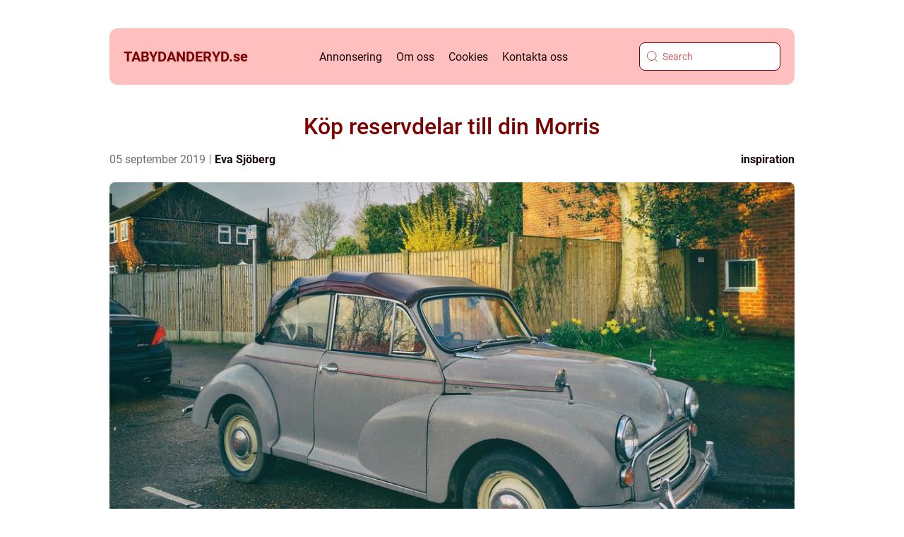

--- FILE ---
content_type: text/html; charset=UTF-8
request_url: https://tabydanderyd.se/kop-reservdelar-till-din-morris/
body_size: 20226
content:
<!doctype html>
<html lang="sv-SE">
<head><meta charset="UTF-8"><script >var _wpmeteor={"rdelay":2000,"elementor-animations":true,"elementor-pp":true,"v":"2.3.10"};if(navigator.userAgent.match(/MSIE|Internet Explorer/i)||navigator.userAgent.match(/Trident\/7\..*?rv:11/i)){var href=document.location.href;if(!href.match(/[?&]wpmeteordisable/)){if(href.indexOf("?")==-1){if(href.indexOf("#")==-1){document.location.href=href+"?wpmeteordisable=1"}else{document.location.href=href.replace("#","?wpmeteordisable=1#")}}else{if(href.indexOf("#")==-1){document.location.href=href+"&wpmeteordisable=1"}else{document.location.href=href.replace("#","&wpmeteordisable=1#")}}}}</script><script >!function(t){var e={};function n(r){if(e[r])return e[r].exports;var o=e[r]={i:r,l:!1,exports:{}};return t[r].call(o.exports,o,o.exports,n),o.l=!0,o.exports}n.m=t,n.c=e,n.d=function(t,e,r){n.o(t,e)||Object.defineProperty(t,e,{enumerable:!0,get:r})},n.r=function(t){"undefined"!=typeof Symbol&&Symbol.toStringTag&&Object.defineProperty(t,Symbol.toStringTag,{value:"Module"}),Object.defineProperty(t,"__esModule",{value:!0})},n.t=function(t,e){if(1&e&&(t=n(t)),8&e)return t;if(4&e&&"object"==typeof t&&t&&t.__esModule)return t;var r=Object.create(null);if(n.r(r),Object.defineProperty(r,"default",{enumerable:!0,value:t}),2&e&&"string"!=typeof t)for(var o in t)n.d(r,o,function(e){return t[e]}.bind(null,o));return r},n.n=function(t){var e=t&&t.__esModule?function(){return t.default}:function(){return t};return n.d(e,"a",e),e},n.o=function(t,e){return Object.prototype.hasOwnProperty.call(t,e)},n.p="/",n(n.s=0)}([function(t,e,n){t.exports=n(1)},function(t,e,n){"use strict";n.r(e);var r=new(function(){function t(){this.l=[]}var e=t.prototype;return e.emit=function(t,e){void 0===e&&(e=null),this.l[t]&&this.l[t].forEach((function(t){return t(e)}))},e.on=function(t,e){var n;(n=this.l)[t]||(n[t]=[]),this.l[t].push(e)},e.off=function(t,e){this.l[t]=(this.l[t]||[]).filter((function(t){return t!==e}))},t}()),o=new Date,i=document,a=function(){function t(){this.known=[]}var e=t.prototype;return e.init=function(){var t,e=this,n=!1,o=function(t){if(!n&&t&&t.fn&&!t.__wpmeteor){var r=function(e){return i.addEventListener("DOMContentLoaded",(function(n){e.bind(i)(t,n)})),this};e.known.push([t,t.fn.ready,t.fn.init.prototype.ready]),t.fn.ready=r,t.fn.init.prototype.ready=r,t.__wpmeteor=!0}return t};window.jQuery&&(t=o(window.jQuery)),Object.defineProperty(window,"jQuery",{get:function(){return t},set:function(e){return t=o(e)}}),r.on("l",(function(){return n=!0}))},e.unmock=function(){this.known.forEach((function(t){var e=t[0],n=t[1],r=t[2];e.fn.ready=n,e.fn.init.prototype.ready=r}))},t}(),c={};!function(t,e){try{var n=Object.defineProperty({},e,{get:function(){c[e]=!0}});t.addEventListener(e,null,n),t.removeEventListener(e,null,n)}catch(t){}}(window,"passive");var u=c,f=window,d=document,s=["mouseover","keydown","touchmove","touchend","wheel"],l=["mouseover","mouseout","touchstart","touchmove","touchend","click"],p="data-wpmeteor-",v=function(){function t(){}return t.prototype.init=function(t){var e=!1,n=!1,o=function t(o){e||(e=!0,s.forEach((function(e){return d.body.removeEventListener(e,t,u)})),clearTimeout(n),location.href.match(/wpmeteornopreload/)||r.emit("pre"),r.emit("fi"))},i=function(t){var e=new MouseEvent("click",{view:t.view,bubbles:!0,cancelable:!0});return Object.defineProperty(e,"target",{writable:!1,value:t.target}),e};t<1e4&&r.on("i",(function(){e||(n=setTimeout(o,t))}));var a=[],c=function(t){t.target&&"dispatchEvent"in t.target&&("click"===t.type?(t.preventDefault(),t.stopPropagation(),a.push(i(t))):"touchmove"!==t.type&&a.push(t),t.target.setAttribute(p+t.type,!0))};r.on("l",(function(){var t;for(l.forEach((function(t){return f.removeEventListener(t,c)}));t=a.shift();){var e=t.target;e.getAttribute(p+"touchstart")&&e.getAttribute(p+"touchend")&&!e.getAttribute(p+"click")?(e.getAttribute(p+"touchmove")||(e.removeAttribute(p+"touchmove"),a.push(i(t))),e.removeAttribute(p+"touchstart"),e.removeAttribute(p+"touchend")):e.removeAttribute(p+t.type),e.dispatchEvent(t)}}));d.addEventListener("DOMContentLoaded",(function t(){s.forEach((function(t){return d.body.addEventListener(t,o,u)})),l.forEach((function(t){return f.addEventListener(t,c)})),d.removeEventListener("DOMContentLoaded",t)}))},t}(),m=document,h=m.createElement("span");h.setAttribute("id","elementor-device-mode"),h.setAttribute("class","elementor-screen-only");var y=window,b=document,g=b.documentElement,w=function(t){return t.getAttribute("class")||""},E=function(t,e){return t.setAttribute("class",e)},L=function(){window.addEventListener("load",(function(){var t=(m.body.appendChild(h),getComputedStyle(h,":after").content.replace(/"/g,"")),e=Math.max(g.clientWidth||0,y.innerWidth||0),n=Math.max(g.clientHeight||0,y.innerHeight||0),o=["_animation_"+t,"animation_"+t,"_animation","_animation","animation"];Array.from(b.querySelectorAll(".elementor-invisible")).forEach((function(t){var i=t.getBoundingClientRect();if(i.top+y.scrollY<=n&&i.left+y.scrollX<e)try{var a=JSON.parse(t.getAttribute("data-settings"));if(a.trigger_source)return;for(var c,u=a._animation_delay||a.animation_delay||0,f=0;f<o.length;f++)if(a[o[f]]){o[f],c=a[o[f]];break}if(c){var d=w(t),s="none"===c?d:d+" animated "+c,l=setTimeout((function(){E(t,s.replace(/\belementor\-invisible\b/,"")),o.forEach((function(t){return delete a[t]})),t.setAttribute("data-settings",JSON.stringify(a))}),u);r.on("fi",(function(){clearTimeout(l),E(t,w(t).replace(new RegExp("\b"+c+"\b"),""))}))}}catch(t){console.error(t)}}))}))},S=document,A="querySelectorAll",O="data-in-mega_smartmenus",_="DOMContentLoaded",j="readystatechange",P="message",k=console.error;!function(t,e,n,i,c,u,f,d,s){var l,p,m=t.constructor.name+"::",h=e.constructor.name+"::",y=function(e,n){n=n||t;for(var r=0;r<this.length;r++)e.call(n,this[r],r,this)};"NodeList"in t&&!NodeList.prototype.forEach&&(NodeList.prototype.forEach=y),"HTMLCollection"in t&&!HTMLCollection.prototype.forEach&&(HTMLCollection.prototype.forEach=y),_wpmeteor["elementor-animations"]&&L(),_wpmeteor["elementor-pp"]&&function(){var t=S.createElement("div");t.innerHTML='<span class="sub-arrow --wp-meteor"><i class="fa" aria-hidden="true"></i></span>';var e=t.firstChild;S.addEventListener("DOMContentLoaded",(function(){Array.from(S[A](".pp-advanced-menu ul")).forEach((function(t){if(!t.getAttribute(O)){(t.getAttribute("class")||"").match(/\bmega\-menu\b/)&&t[A]("ul").forEach((function(t){t.setAttribute(O,!0)}));var n=function(t){for(var e=[];t=t.previousElementSibling;)e.push(t);return e}(t),r=n.filter((function(t){return t})).filter((function(t){return"A"===t.tagName})).pop();if(r||(r=n.map((function(t){return Array.from(t[A]("a"))})).filter((function(t){return t})).flat().pop()),r){var o=e.cloneNode(!0);r.appendChild(o),new MutationObserver((function(t){t.forEach((function(t){t.addedNodes.forEach((function(t){if(1===t.nodeType&&"SPAN"===t.tagName)try{r.removeChild(o)}catch(t){}}))}))})).observe(r,{childList:!0})}}}))}))}();var b,g,w=[],E=[],x={},C=!1,T=!1,M=setTimeout;var N=e[n].bind(e),R=e[i].bind(e),H=t[n].bind(t),D=t[i].bind(t);"undefined"!=typeof EventTarget&&(b=EventTarget.prototype.addEventListener,g=EventTarget.prototype.removeEventListener,N=b.bind(e),R=g.bind(e),H=b.bind(t),D=g.bind(t));var z,q=e.createElement.bind(e),B=e.__proto__.__lookupGetter__("readyState").bind(e);Object.defineProperty(e,"readyState",{get:function(){return z||B()},set:function(t){return z=t}});var Q=function(t){return E.filter((function(e,n){var r=e[0],o=(e[1],e[2]);if(!(t.indexOf(r.type)<0)){o||(o=r.target);try{for(var i=o.constructor.name+"::"+r.type,a=0;a<x[i].length;a++){if(x[i][a])if(!W[i+"::"+n+"::"+a])return!0}}catch(t){}}})).length},W={},I=function(t){E.forEach((function(n,r){var o=n[0],i=n[1],a=n[2];if(!(t.indexOf(o.type)<0)){a||(a=o.target);try{var c=a.constructor.name+"::"+o.type;if((x[c]||[]).length)for(var u=0;u<x[c].length;u++){var f=x[c][u];if(f){var d=c+"::"+r+"::"+u;if(!W[d]){W[d]=!0,e.readyState=i;try{f.hasOwnProperty("prototype")&&f.prototype.constructor!==f?f(o):f.bind(a)(o)}catch(t){k(t,f)}}}}}catch(t){k(t)}}}))};N(_,(function(t){E.push([t,e.readyState,e])})),N(j,(function(t){E.push([t,e.readyState,e])})),H(_,(function(n){E.push([n,e.readyState,t])})),H(d,(function(n){E.push([n,e.readyState,t]),G||I([_,j,P,d])}));var J=function(n){E.push([n,e.readyState,t])};H(P,J),r.on("fi",(function(){T=!0,G=!0,e.readyState="loading",M(X)}));H(d,(function t(){C=!0,T&&!G&&(e.readyState="loading",M(X)),D(d,t)})),(new v).init(_wpmeteor.rdelay);var F=new a;F.init();var G=!1,X=function n(){var o=w.shift();if(o)if(o[c]("data-src"))o.hasAttribute("data-async")?(U(o),M(n)):U(o,n);else if("javascript/blocked"==o.type)U(o),M(n);else if(o.hasAttribute("data-wpmeteor-onload")){var i=o[c]("data-wpmeteor-onload");try{new Function(i).call(o)}catch(t){k(t)}M(n)}else M(n);else if(Q([_,j,P]))I([_,j,P]),M(n);else if(T&&C)if(Q([d,P]))I([d,P]),M(n);else{if(t.RocketLazyLoadScripts)try{RocketLazyLoadScripts.run()}catch(t){k(t)}e.readyState="complete",D(P,J),(x[m+"message"]||[]).forEach((function(t){H(P,t)})),F.unmock(),Z=N,$=R,nt=H,rt=D,G=!1,setTimeout((function(){return r.emit("l")}))}else G=!1},Y=function(t){for(var n=e.createElement("SCRIPT"),r=t.attributes,o=r.length-1;o>=0;o--)n.setAttribute(r[o].name,r[o].value);return n.bypass=!0,n.type=t.hasAttribute("data-wpmeteor-module")?"module":"text/javascript",(t.text||"").match(/^\s*class RocketLazyLoadScripts/)?n.text=t.text.replace(/^\s*class RocketLazyLoadScripts/,"window.RocketLazyLoadScripts=class").replace("RocketLazyLoadScripts.run();",""):n.text=t.text,n[f]("data-wpmeteor-after"),n},K=function(t,e){var n=t.parentNode;n&&n.replaceChild(e,t)},U=function(t,e){if(t[c]("data-src")){var r=Y(t),o=b?b.bind(r):r[n].bind(r);if(e){var i=function(){return M(e)};o(d,i),o(s,i)}r.src=t[c]("data-src"),r[f]("data-src"),K(t,r)}else"javascript/blocked"===t.type?K(t,Y(t)):onLoad&&onLoad()},V=function(t,e){var n=(x[t]||[]).indexOf(e);if(n>=0)return x[t][n]=void 0,!0},Z=function(t,e){if(e&&(t===_||t===j)){var n=h+t;return x[n]=x[n]||[],void x[n].push(e)}for(var r=arguments.length,o=new Array(r>2?r-2:0),i=2;i<r;i++)o[i-2]=arguments[i];return N.apply(void 0,[t,e].concat(o))},$=function(t,e){t===_&&V(h+t,e);return R(t,e)};Object.defineProperties(e,((l={})[n]={get:function(){return Z},set:function(){return Z}},l[i]={get:function(){return $},set:function(){return $}},l)),r.on("pre",(function(){return w.forEach((function(t){var n=t[c]("data-src");if(n){var r=q("link");r.rel="pre"+d,r.as="script",r.href=n,r.crossorigin=!0,e.head.appendChild(r)}}))})),N(_,(function(){e.querySelectorAll("script[data-wpmeteor-after]").forEach((function(t){return w.push(t)}));var t=["link"].map((function(t){return t+"[data-wpmeteor-onload]"})).join(",");e.querySelectorAll(t).forEach((function(t){return w.push(t)}))}));var tt=function(t){if(e.currentScript)try{var n=e.currentScript.parentElement,r=e.currentScript.nextSibling,i=document.createElement("div");i.innerHTML=t,Array.from(i.childNodes).forEach((function(t){"SCRIPT"===t.nodeName?n.insertBefore(Y(t),r):n.insertBefore(t,r)}))}catch(t){console.error(t)}else k((new Date-o)/1e3,"document.currentScript not set",t)},et=function(t){return tt(t+"\n")};Object.defineProperties(e,{write:{get:function(){return tt},set:function(t){return tt=t}},writeln:{get:function(){return et},set:function(t){return et=t}}});var nt=function(t,e){if(e&&(t===d||t===_||t===P)){var n=t===_?h+t:m+t;return x[n]=x[n]||[],void x[n].push(e)}for(var r=arguments.length,o=new Array(r>2?r-2:0),i=2;i<r;i++)o[i-2]=arguments[i];return H.apply(void 0,[t,e].concat(o))},rt=function(t,e){t===d&&V(t===_?h+t:m+t,e);return D(t,e)};Object.defineProperties(t,((p={})[n]={get:function(){return nt},set:function(){return nt}},p[i]={get:function(){return rt},set:function(){return rt}},p));var ot=function(t){var e;return{get:function(){return e},set:function(n){return e&&V(t,n),x[t]=x[t]||[],x[t].push(n),e=n}}},it=ot(m+d);Object.defineProperty(t,"onload",it),N(_,(function(){Object.defineProperty(e.body,"onload",it)})),Object.defineProperty(e,"onreadystatechange",ot(h+j)),Object.defineProperty(t,"onmessage",ot(m+P));var at=1,ct=function(){--at||r.emit("i")};H(d,(function t(){M((function(){e.querySelectorAll("img").forEach((function(t){if(!t.complete&&(t.currentSrc||t.src)&&"lazy"==!(t.loading||"").toLowerCase()||(r=t.getBoundingClientRect(),o=window.innerHeight||document.documentElement.clientHeight,i=window.innerWidth||document.documentElement.clientWidth,r.top>=-1*o*1&&r.left>=-1*i*1&&r.bottom<=2*o&&r.right<=2*i)){var e=new Image;e[n](d,ct),e[n](s,ct),e.src=t.currentSrc||t.src,at++}var r,o,i})),ct()})),D(d,t)}));var ut=Object.defineProperty;Object.defineProperty=function(n,r,o){return n===t&&["jQuery","onload"].indexOf(r)>=0||(n===e||n===e.body)&&["readyState","write"].indexOf(r)>=0?n:ut(n,r,o)},Object.defineProperties=function(t,e){for(var n in e)Object.defineProperty(t,n,e[n]);return t}}(window,document,"addEventListener","removeEventListener","getAttribute",0,"removeAttribute","load","error")}]);
</script>
    
    <meta name="viewport" content="width=device-width, initial-scale=1">

    <link rel="apple-touch-icon" sizes="180x180" href="https://tabydanderyd.se/wp-content/themes/klikko4_04_06_2025/dest/images/favicon.png">
    <link rel="icon" type="image/png" sizes="32x32" href="https://tabydanderyd.se/wp-content/themes/klikko4_04_06_2025/dest/images/favicon.png">
    <link rel="icon" type="image/png" sizes="16x16" href="https://tabydanderyd.se/wp-content/themes/klikko4_04_06_2025/dest/images/favicon.png">
            <title>Köp reservdelar till din Morris</title>
    <meta name='robots' content='index, follow' />
	<style>img:is([sizes="auto" i], [sizes^="auto," i]) { contain-intrinsic-size: 3000px 1500px }</style>
	
	<!-- This site is optimized with the Yoast SEO plugin v25.3.1 - https://yoast.com/wordpress/plugins/seo/ -->
	<link rel="canonical" href="https://tabydanderyd.se/kop-reservdelar-till-din-morris/" />
	<meta property="og:locale" content="sv_SE" />
	<meta property="og:type" content="article" />
	<meta property="og:title" content="Köp reservdelar till din Morris - tabydanderyd.se" />
	<meta property="og:description" content="Har du en engelsk bil, som beh&ouml;ver fixas till? Du kanske &auml;r ute efter en alldeles s&auml;rskild del till din Morris. Kanske har du letat runt utan att hitta den n&aring;gonstans. Du kan sluta leta. Det finns ett familjef&ouml;retag i Sverige som har funnits &auml;nda sedan 1920-talet och d&auml;r man har specialiserat sig p&aring; att [&hellip;]" />
	<meta property="og:url" content="https://tabydanderyd.se/kop-reservdelar-till-din-morris/" />
	<meta property="og:site_name" content="tabydanderyd.se" />
	<meta property="article:published_time" content="2019-09-05T10:11:48+00:00" />
	<meta property="article:modified_time" content="2025-10-23T11:22:18+00:00" />
	<meta property="og:image" content="https://tabydanderyd.se/wp-content/uploads/2019/09/5coOJ1LzHds.jpeg" />
	<meta property="og:image:width" content="1000" />
	<meta property="og:image:height" content="770" />
	<meta property="og:image:type" content="image/jpeg" />
	<meta name="author" content="Eva Sjöberg" />
	<meta name="twitter:card" content="summary_large_image" />
	<script type="application/ld+json" class="yoast-schema-graph">{"@context":"https://schema.org","@graph":[{"@type":"WebPage","@id":"https://tabydanderyd.se/kop-reservdelar-till-din-morris/","url":"https://tabydanderyd.se/kop-reservdelar-till-din-morris/","name":"Köp reservdelar till din Morris - tabydanderyd.se","isPartOf":{"@id":"https://tabydanderyd.se/#website"},"primaryImageOfPage":{"@id":"https://tabydanderyd.se/kop-reservdelar-till-din-morris/#primaryimage"},"image":{"@id":"https://tabydanderyd.se/kop-reservdelar-till-din-morris/#primaryimage"},"thumbnailUrl":"https://tabydanderyd.se/wp-content/uploads/2019/09/5coOJ1LzHds.jpeg","datePublished":"2019-09-05T10:11:48+00:00","dateModified":"2025-10-23T11:22:18+00:00","author":{"@id":"https://tabydanderyd.se/#/schema/person/3206f6f7d7e03c2835185e7e443f1d95"},"breadcrumb":{"@id":"https://tabydanderyd.se/kop-reservdelar-till-din-morris/#breadcrumb"},"inLanguage":"sv-SE","potentialAction":[{"@type":"ReadAction","target":["https://tabydanderyd.se/kop-reservdelar-till-din-morris/"]}]},{"@type":"ImageObject","inLanguage":"sv-SE","@id":"https://tabydanderyd.se/kop-reservdelar-till-din-morris/#primaryimage","url":"https://tabydanderyd.se/wp-content/uploads/2019/09/5coOJ1LzHds.jpeg","contentUrl":"https://tabydanderyd.se/wp-content/uploads/2019/09/5coOJ1LzHds.jpeg","width":1000,"height":770,"caption":"Köp reservdelar till din Morris"},{"@type":"BreadcrumbList","@id":"https://tabydanderyd.se/kop-reservdelar-till-din-morris/#breadcrumb","itemListElement":[{"@type":"ListItem","position":1,"name":"Hem","item":"https://tabydanderyd.se/"},{"@type":"ListItem","position":2,"name":"Köp reservdelar till din Morris"}]},{"@type":"WebSite","@id":"https://tabydanderyd.se/#website","url":"https://tabydanderyd.se/","name":"tabydanderyd.se","description":"Läs mer om det senaste från svenska företag","potentialAction":[{"@type":"SearchAction","target":{"@type":"EntryPoint","urlTemplate":"https://tabydanderyd.se/?s={search_term_string}"},"query-input":{"@type":"PropertyValueSpecification","valueRequired":true,"valueName":"search_term_string"}}],"inLanguage":"sv-SE"},{"@type":"Person","@id":"https://tabydanderyd.se/#/schema/person/3206f6f7d7e03c2835185e7e443f1d95","name":"Eva Sjöberg","image":{"@type":"ImageObject","inLanguage":"sv-SE","@id":"https://tabydanderyd.se/#/schema/person/image/","url":"https://secure.gravatar.com/avatar/d87781398be37ec2614072726a7e4406efb5749834b7b9c77931ca2d029b9cda?s=96&d=mm&r=g","contentUrl":"https://secure.gravatar.com/avatar/d87781398be37ec2614072726a7e4406efb5749834b7b9c77931ca2d029b9cda?s=96&d=mm&r=g","caption":"Eva Sjöberg"},"description":"Jag heter Eva Sj&ouml;berg och &auml;r en passionerad skribent och copywriter med en djup f&ouml;rst&aring;else f&ouml;r spr&aring;kets kraft och dess roll i effektiv kommunikation. Min akademiska bakgrund fr&aring;n Kommunikat&ouml;rsprogrammet vid Stockholms Universitet har gett mig en stark grund i strategisk kommunikation, m&aring;lgruppsanpassning och storytelling. Genom mina studier har jag l&auml;rt mig hur man utformar budskap som inte bara informerar, utan ocks&aring; engagerar och p&aring;verkar. &nbsp; I mitt dagliga arbete p&aring; Klikko f&aring;r jag m&ouml;jlighet att oms&auml;tta mina kunskaper i praktiken genom att skapa inneh&aring;ll som st&auml;rker varum&auml;rkesidentiteter och bygger l&aring;ngsiktiga relationer mellan f&ouml;retag och deras kunder. Jag kombinerar kreativt t&auml;nkande med analytisk f&ouml;rm&aring;ga f&ouml;r att skapa kampanjer som b&aring;de k&auml;nns och fungerar &ndash; alltid med m&aring;lgruppen i fokus. Oavsett om det g&auml;ller att formulera en s&auml;ljande landningssida, skriva inspirerande blogginl&auml;gg eller skapa inneh&aring;ll f&ouml;r sociala medier, str&auml;var jag efter att varje ord ska ha ett syfte och bidra till helheten. Jag tror p&aring; styrkan i v&auml;lformulerade ber&auml;ttelser och brinner f&ouml;r att skapa texter som ber&ouml;r och g&ouml;r skillnad.","url":"https://tabydanderyd.se/author/eva_sjoberg/"}]}</script>
	<!-- / Yoast SEO plugin. -->


<script  data-wpmeteor-after="REORDER" type="javascript/blocked">
/* <![CDATA[ */
window._wpemojiSettings = {"baseUrl":"https:\/\/s.w.org\/images\/core\/emoji\/16.0.1\/72x72\/","ext":".png","svgUrl":"https:\/\/s.w.org\/images\/core\/emoji\/16.0.1\/svg\/","svgExt":".svg","source":{"concatemoji":"https:\/\/tabydanderyd.se\/wp-includes\/js\/wp-emoji-release.min.js?ver=6.8.3"}};
/*! This file is auto-generated */
!function(s,n){var o,i,e;function c(e){try{var t={supportTests:e,timestamp:(new Date).valueOf()};sessionStorage.setItem(o,JSON.stringify(t))}catch(e){}}function p(e,t,n){e.clearRect(0,0,e.canvas.width,e.canvas.height),e.fillText(t,0,0);var t=new Uint32Array(e.getImageData(0,0,e.canvas.width,e.canvas.height).data),a=(e.clearRect(0,0,e.canvas.width,e.canvas.height),e.fillText(n,0,0),new Uint32Array(e.getImageData(0,0,e.canvas.width,e.canvas.height).data));return t.every(function(e,t){return e===a[t]})}function u(e,t){e.clearRect(0,0,e.canvas.width,e.canvas.height),e.fillText(t,0,0);for(var n=e.getImageData(16,16,1,1),a=0;a<n.data.length;a++)if(0!==n.data[a])return!1;return!0}function f(e,t,n,a){switch(t){case"flag":return n(e,"\ud83c\udff3\ufe0f\u200d\u26a7\ufe0f","\ud83c\udff3\ufe0f\u200b\u26a7\ufe0f")?!1:!n(e,"\ud83c\udde8\ud83c\uddf6","\ud83c\udde8\u200b\ud83c\uddf6")&&!n(e,"\ud83c\udff4\udb40\udc67\udb40\udc62\udb40\udc65\udb40\udc6e\udb40\udc67\udb40\udc7f","\ud83c\udff4\u200b\udb40\udc67\u200b\udb40\udc62\u200b\udb40\udc65\u200b\udb40\udc6e\u200b\udb40\udc67\u200b\udb40\udc7f");case"emoji":return!a(e,"\ud83e\udedf")}return!1}function g(e,t,n,a){var r="undefined"!=typeof WorkerGlobalScope&&self instanceof WorkerGlobalScope?new OffscreenCanvas(300,150):s.createElement("canvas"),o=r.getContext("2d",{willReadFrequently:!0}),i=(o.textBaseline="top",o.font="600 32px Arial",{});return e.forEach(function(e){i[e]=t(o,e,n,a)}),i}function t(e){var t=s.createElement("script");t.src=e,t.defer=!0,s.head.appendChild(t)}"undefined"!=typeof Promise&&(o="wpEmojiSettingsSupports",i=["flag","emoji"],n.supports={everything:!0,everythingExceptFlag:!0},e=new Promise(function(e){s.addEventListener("DOMContentLoaded",e,{once:!0})}),new Promise(function(t){var n=function(){try{var e=JSON.parse(sessionStorage.getItem(o));if("object"==typeof e&&"number"==typeof e.timestamp&&(new Date).valueOf()<e.timestamp+604800&&"object"==typeof e.supportTests)return e.supportTests}catch(e){}return null}();if(!n){if("undefined"!=typeof Worker&&"undefined"!=typeof OffscreenCanvas&&"undefined"!=typeof URL&&URL.createObjectURL&&"undefined"!=typeof Blob)try{var e="postMessage("+g.toString()+"("+[JSON.stringify(i),f.toString(),p.toString(),u.toString()].join(",")+"));",a=new Blob([e],{type:"text/javascript"}),r=new Worker(URL.createObjectURL(a),{name:"wpTestEmojiSupports"});return void(r.onmessage=function(e){c(n=e.data),r.terminate(),t(n)})}catch(e){}c(n=g(i,f,p,u))}t(n)}).then(function(e){for(var t in e)n.supports[t]=e[t],n.supports.everything=n.supports.everything&&n.supports[t],"flag"!==t&&(n.supports.everythingExceptFlag=n.supports.everythingExceptFlag&&n.supports[t]);n.supports.everythingExceptFlag=n.supports.everythingExceptFlag&&!n.supports.flag,n.DOMReady=!1,n.readyCallback=function(){n.DOMReady=!0}}).then(function(){return e}).then(function(){var e;n.supports.everything||(n.readyCallback(),(e=n.source||{}).concatemoji?t(e.concatemoji):e.wpemoji&&e.twemoji&&(t(e.twemoji),t(e.wpemoji)))}))}((window,document),window._wpemojiSettings);
/* ]]> */
</script>
<style id='wp-emoji-styles-inline-css' type='text/css'>

	img.wp-smiley, img.emoji {
		display: inline !important;
		border: none !important;
		box-shadow: none !important;
		height: 1em !important;
		width: 1em !important;
		margin: 0 0.07em !important;
		vertical-align: -0.1em !important;
		background: none !important;
		padding: 0 !important;
	}
</style>
<link rel='stylesheet' id='wp-block-library-css' href='https://tabydanderyd.se/wp-includes/css/dist/block-library/style.min.css?ver=6.8.3' type='text/css' media='all' />
<style id='classic-theme-styles-inline-css' type='text/css'>
/*! This file is auto-generated */
.wp-block-button__link{color:#fff;background-color:#32373c;border-radius:9999px;box-shadow:none;text-decoration:none;padding:calc(.667em + 2px) calc(1.333em + 2px);font-size:1.125em}.wp-block-file__button{background:#32373c;color:#fff;text-decoration:none}
</style>
<style id='global-styles-inline-css' type='text/css'>
:root{--wp--preset--aspect-ratio--square: 1;--wp--preset--aspect-ratio--4-3: 4/3;--wp--preset--aspect-ratio--3-4: 3/4;--wp--preset--aspect-ratio--3-2: 3/2;--wp--preset--aspect-ratio--2-3: 2/3;--wp--preset--aspect-ratio--16-9: 16/9;--wp--preset--aspect-ratio--9-16: 9/16;--wp--preset--color--black: #000000;--wp--preset--color--cyan-bluish-gray: #abb8c3;--wp--preset--color--white: #ffffff;--wp--preset--color--pale-pink: #f78da7;--wp--preset--color--vivid-red: #cf2e2e;--wp--preset--color--luminous-vivid-orange: #ff6900;--wp--preset--color--luminous-vivid-amber: #fcb900;--wp--preset--color--light-green-cyan: #7bdcb5;--wp--preset--color--vivid-green-cyan: #00d084;--wp--preset--color--pale-cyan-blue: #8ed1fc;--wp--preset--color--vivid-cyan-blue: #0693e3;--wp--preset--color--vivid-purple: #9b51e0;--wp--preset--gradient--vivid-cyan-blue-to-vivid-purple: linear-gradient(135deg,rgba(6,147,227,1) 0%,rgb(155,81,224) 100%);--wp--preset--gradient--light-green-cyan-to-vivid-green-cyan: linear-gradient(135deg,rgb(122,220,180) 0%,rgb(0,208,130) 100%);--wp--preset--gradient--luminous-vivid-amber-to-luminous-vivid-orange: linear-gradient(135deg,rgba(252,185,0,1) 0%,rgba(255,105,0,1) 100%);--wp--preset--gradient--luminous-vivid-orange-to-vivid-red: linear-gradient(135deg,rgba(255,105,0,1) 0%,rgb(207,46,46) 100%);--wp--preset--gradient--very-light-gray-to-cyan-bluish-gray: linear-gradient(135deg,rgb(238,238,238) 0%,rgb(169,184,195) 100%);--wp--preset--gradient--cool-to-warm-spectrum: linear-gradient(135deg,rgb(74,234,220) 0%,rgb(151,120,209) 20%,rgb(207,42,186) 40%,rgb(238,44,130) 60%,rgb(251,105,98) 80%,rgb(254,248,76) 100%);--wp--preset--gradient--blush-light-purple: linear-gradient(135deg,rgb(255,206,236) 0%,rgb(152,150,240) 100%);--wp--preset--gradient--blush-bordeaux: linear-gradient(135deg,rgb(254,205,165) 0%,rgb(254,45,45) 50%,rgb(107,0,62) 100%);--wp--preset--gradient--luminous-dusk: linear-gradient(135deg,rgb(255,203,112) 0%,rgb(199,81,192) 50%,rgb(65,88,208) 100%);--wp--preset--gradient--pale-ocean: linear-gradient(135deg,rgb(255,245,203) 0%,rgb(182,227,212) 50%,rgb(51,167,181) 100%);--wp--preset--gradient--electric-grass: linear-gradient(135deg,rgb(202,248,128) 0%,rgb(113,206,126) 100%);--wp--preset--gradient--midnight: linear-gradient(135deg,rgb(2,3,129) 0%,rgb(40,116,252) 100%);--wp--preset--font-size--small: 13px;--wp--preset--font-size--medium: 20px;--wp--preset--font-size--large: 36px;--wp--preset--font-size--x-large: 42px;--wp--preset--spacing--20: 0.44rem;--wp--preset--spacing--30: 0.67rem;--wp--preset--spacing--40: 1rem;--wp--preset--spacing--50: 1.5rem;--wp--preset--spacing--60: 2.25rem;--wp--preset--spacing--70: 3.38rem;--wp--preset--spacing--80: 5.06rem;--wp--preset--shadow--natural: 6px 6px 9px rgba(0, 0, 0, 0.2);--wp--preset--shadow--deep: 12px 12px 50px rgba(0, 0, 0, 0.4);--wp--preset--shadow--sharp: 6px 6px 0px rgba(0, 0, 0, 0.2);--wp--preset--shadow--outlined: 6px 6px 0px -3px rgba(255, 255, 255, 1), 6px 6px rgba(0, 0, 0, 1);--wp--preset--shadow--crisp: 6px 6px 0px rgba(0, 0, 0, 1);}:where(.is-layout-flex){gap: 0.5em;}:where(.is-layout-grid){gap: 0.5em;}body .is-layout-flex{display: flex;}.is-layout-flex{flex-wrap: wrap;align-items: center;}.is-layout-flex > :is(*, div){margin: 0;}body .is-layout-grid{display: grid;}.is-layout-grid > :is(*, div){margin: 0;}:where(.wp-block-columns.is-layout-flex){gap: 2em;}:where(.wp-block-columns.is-layout-grid){gap: 2em;}:where(.wp-block-post-template.is-layout-flex){gap: 1.25em;}:where(.wp-block-post-template.is-layout-grid){gap: 1.25em;}.has-black-color{color: var(--wp--preset--color--black) !important;}.has-cyan-bluish-gray-color{color: var(--wp--preset--color--cyan-bluish-gray) !important;}.has-white-color{color: var(--wp--preset--color--white) !important;}.has-pale-pink-color{color: var(--wp--preset--color--pale-pink) !important;}.has-vivid-red-color{color: var(--wp--preset--color--vivid-red) !important;}.has-luminous-vivid-orange-color{color: var(--wp--preset--color--luminous-vivid-orange) !important;}.has-luminous-vivid-amber-color{color: var(--wp--preset--color--luminous-vivid-amber) !important;}.has-light-green-cyan-color{color: var(--wp--preset--color--light-green-cyan) !important;}.has-vivid-green-cyan-color{color: var(--wp--preset--color--vivid-green-cyan) !important;}.has-pale-cyan-blue-color{color: var(--wp--preset--color--pale-cyan-blue) !important;}.has-vivid-cyan-blue-color{color: var(--wp--preset--color--vivid-cyan-blue) !important;}.has-vivid-purple-color{color: var(--wp--preset--color--vivid-purple) !important;}.has-black-background-color{background-color: var(--wp--preset--color--black) !important;}.has-cyan-bluish-gray-background-color{background-color: var(--wp--preset--color--cyan-bluish-gray) !important;}.has-white-background-color{background-color: var(--wp--preset--color--white) !important;}.has-pale-pink-background-color{background-color: var(--wp--preset--color--pale-pink) !important;}.has-vivid-red-background-color{background-color: var(--wp--preset--color--vivid-red) !important;}.has-luminous-vivid-orange-background-color{background-color: var(--wp--preset--color--luminous-vivid-orange) !important;}.has-luminous-vivid-amber-background-color{background-color: var(--wp--preset--color--luminous-vivid-amber) !important;}.has-light-green-cyan-background-color{background-color: var(--wp--preset--color--light-green-cyan) !important;}.has-vivid-green-cyan-background-color{background-color: var(--wp--preset--color--vivid-green-cyan) !important;}.has-pale-cyan-blue-background-color{background-color: var(--wp--preset--color--pale-cyan-blue) !important;}.has-vivid-cyan-blue-background-color{background-color: var(--wp--preset--color--vivid-cyan-blue) !important;}.has-vivid-purple-background-color{background-color: var(--wp--preset--color--vivid-purple) !important;}.has-black-border-color{border-color: var(--wp--preset--color--black) !important;}.has-cyan-bluish-gray-border-color{border-color: var(--wp--preset--color--cyan-bluish-gray) !important;}.has-white-border-color{border-color: var(--wp--preset--color--white) !important;}.has-pale-pink-border-color{border-color: var(--wp--preset--color--pale-pink) !important;}.has-vivid-red-border-color{border-color: var(--wp--preset--color--vivid-red) !important;}.has-luminous-vivid-orange-border-color{border-color: var(--wp--preset--color--luminous-vivid-orange) !important;}.has-luminous-vivid-amber-border-color{border-color: var(--wp--preset--color--luminous-vivid-amber) !important;}.has-light-green-cyan-border-color{border-color: var(--wp--preset--color--light-green-cyan) !important;}.has-vivid-green-cyan-border-color{border-color: var(--wp--preset--color--vivid-green-cyan) !important;}.has-pale-cyan-blue-border-color{border-color: var(--wp--preset--color--pale-cyan-blue) !important;}.has-vivid-cyan-blue-border-color{border-color: var(--wp--preset--color--vivid-cyan-blue) !important;}.has-vivid-purple-border-color{border-color: var(--wp--preset--color--vivid-purple) !important;}.has-vivid-cyan-blue-to-vivid-purple-gradient-background{background: var(--wp--preset--gradient--vivid-cyan-blue-to-vivid-purple) !important;}.has-light-green-cyan-to-vivid-green-cyan-gradient-background{background: var(--wp--preset--gradient--light-green-cyan-to-vivid-green-cyan) !important;}.has-luminous-vivid-amber-to-luminous-vivid-orange-gradient-background{background: var(--wp--preset--gradient--luminous-vivid-amber-to-luminous-vivid-orange) !important;}.has-luminous-vivid-orange-to-vivid-red-gradient-background{background: var(--wp--preset--gradient--luminous-vivid-orange-to-vivid-red) !important;}.has-very-light-gray-to-cyan-bluish-gray-gradient-background{background: var(--wp--preset--gradient--very-light-gray-to-cyan-bluish-gray) !important;}.has-cool-to-warm-spectrum-gradient-background{background: var(--wp--preset--gradient--cool-to-warm-spectrum) !important;}.has-blush-light-purple-gradient-background{background: var(--wp--preset--gradient--blush-light-purple) !important;}.has-blush-bordeaux-gradient-background{background: var(--wp--preset--gradient--blush-bordeaux) !important;}.has-luminous-dusk-gradient-background{background: var(--wp--preset--gradient--luminous-dusk) !important;}.has-pale-ocean-gradient-background{background: var(--wp--preset--gradient--pale-ocean) !important;}.has-electric-grass-gradient-background{background: var(--wp--preset--gradient--electric-grass) !important;}.has-midnight-gradient-background{background: var(--wp--preset--gradient--midnight) !important;}.has-small-font-size{font-size: var(--wp--preset--font-size--small) !important;}.has-medium-font-size{font-size: var(--wp--preset--font-size--medium) !important;}.has-large-font-size{font-size: var(--wp--preset--font-size--large) !important;}.has-x-large-font-size{font-size: var(--wp--preset--font-size--x-large) !important;}
:where(.wp-block-post-template.is-layout-flex){gap: 1.25em;}:where(.wp-block-post-template.is-layout-grid){gap: 1.25em;}
:where(.wp-block-columns.is-layout-flex){gap: 2em;}:where(.wp-block-columns.is-layout-grid){gap: 2em;}
:root :where(.wp-block-pullquote){font-size: 1.5em;line-height: 1.6;}
</style>
<link rel='stylesheet' id='custom-theme-style-css' href='https://tabydanderyd.se/wp-content/themes/klikko4_04_06_2025/style.css?ver=6.8.3' type='text/css' media='all' />
<link rel='stylesheet' id='main-style-css' href='https://tabydanderyd.se/wp-content/themes/klikko4_04_06_2025/dest/css/app.css?ver=6.8.3' type='text/css' media='all' />
<link rel='stylesheet' id='owl-carousel-css' href='https://tabydanderyd.se/wp-content/themes/klikko4_04_06_2025/dest/css/owl.carousel.min.css?ver=1' type='text/css' media='all' />
<script  data-wpmeteor-after="REORDER" type="javascript/blocked" data-src="https://tabydanderyd.se/wp-includes/js/jquery/jquery.min.js?ver=3.7.1" id="jquery-core-js"></script>
<script  data-wpmeteor-after="REORDER" type="javascript/blocked" data-src="https://tabydanderyd.se/wp-includes/js/jquery/jquery-migrate.min.js?ver=3.4.1" id="jquery-migrate-js"></script>
<link rel="https://api.w.org/" href="https://tabydanderyd.se/wp-json/" /><link rel="alternate" title="JSON" type="application/json" href="https://tabydanderyd.se/wp-json/wp/v2/posts/24" /><link rel="EditURI" type="application/rsd+xml" title="RSD" href="https://tabydanderyd.se/xmlrpc.php?rsd" />
<meta name="generator" content="WordPress 6.8.3" />
<link rel='shortlink' href='https://tabydanderyd.se/?p=24' />
<link rel="alternate" title="oEmbed (JSON)" type="application/json+oembed" href="https://tabydanderyd.se/wp-json/oembed/1.0/embed?url=https%3A%2F%2Ftabydanderyd.se%2Fkop-reservdelar-till-din-morris%2F" />
<link rel="alternate" title="oEmbed (XML)" type="text/xml+oembed" href="https://tabydanderyd.se/wp-json/oembed/1.0/embed?url=https%3A%2F%2Ftabydanderyd.se%2Fkop-reservdelar-till-din-morris%2F&#038;format=xml" />
<script  data-wpmeteor-after="REORDER" type="javascript/blocked">
(function(url){
	if(/(?:Chrome\/26\.0\.1410\.63 Safari\/537\.31|WordfenceTestMonBot)/.test(navigator.userAgent)){ return; }
	var addEvent = function(evt, handler) {
		if (window.addEventListener) {
			document.addEventListener(evt, handler, false);
		} else if (window.attachEvent) {
			document.attachEvent('on' + evt, handler);
		}
	};
	var removeEvent = function(evt, handler) {
		if (window.removeEventListener) {
			document.removeEventListener(evt, handler, false);
		} else if (window.detachEvent) {
			document.detachEvent('on' + evt, handler);
		}
	};
	var evts = 'contextmenu dblclick drag dragend dragenter dragleave dragover dragstart drop keydown keypress keyup mousedown mousemove mouseout mouseover mouseup mousewheel scroll'.split(' ');
	var logHuman = function() {
		if (window.wfLogHumanRan) { return; }
		window.wfLogHumanRan = true;
		var wfscr = document.createElement('script');
		wfscr.type = 'text/javascript';
		wfscr.async = true;
		wfscr.src = url + '&r=' + Math.random();
		(document.getElementsByTagName('head')[0]||document.getElementsByTagName('body')[0]).appendChild(wfscr);
		for (var i = 0; i < evts.length; i++) {
			removeEvent(evts[i], logHuman);
		}
	};
	for (var i = 0; i < evts.length; i++) {
		addEvent(evts[i], logHuman);
	}
})('//tabydanderyd.se/?wordfence_lh=1&hid=6500E413B2B4221426F75FF414BB47AF');
</script>
    <script type="application/ld+json">
        {
          "@context": "https://schema.org",
          "@type": "NewsArticle",
          "mainEntityOfPage": {
            "@type": "WebPage",
            "@id": "https://tabydanderyd.se/kop-reservdelar-till-din-morris/"
          },
          "headline": "Köp reservdelar till din Morris",
          "image": "https://tabydanderyd.se/wp-content/uploads/2019/09/5coOJ1LzHds.jpeg",
          "datePublished": "2019-09-05T10:11:48+02:00",
          "dateModified":  "2025-10-23T13:22:18+02:00",
          "author": {
            "@type": "Person",
            "name": "Eva Sjöberg"
          },
          "publisher": {
             "@type": "Organization",
             "name": "tabydanderyd.se",
             "logo": {
                "@type": "ImageObject",
                "url": "https://tabydanderyd.se/wp-content/themes/klikko4_04_06_2025/dest/images/favicon.png"
             }
          }
        }
    </script>

    </head>

<body class="wp-singular post-template-default single single-post postid-24 single-format-standard wp-theme-klikko4_04_06_2025">
<header class="header-block">
    <div class="mobile-bg"><span></span></div>
    <div class="max-width-content container-fluid">
        <div class="header-block__wrapper">
            <a href="https://tabydanderyd.se">
                <span class="site-name">
                    tabydanderyd.<span>se</span>                </span>
            </a>
            <div class="menu-klikko-main-menu-container"><ul id="menu-klikko-main-menu" class="menu"><li id="menu-item-562" class="menu-item menu-item-type-post_type menu-item-object-page menu-item-562"><a href="https://tabydanderyd.se/annonsering/">Annonsering</a></li>
<li id="menu-item-563" class="menu-item menu-item-type-post_type menu-item-object-page menu-item-563"><a href="https://tabydanderyd.se/om-oss/">Om oss</a></li>
<li id="menu-item-564" class="menu-item menu-item-type-post_type menu-item-object-page menu-item-privacy-policy menu-item-564"><a rel="privacy-policy" href="https://tabydanderyd.se/cookies/">Cookies</a></li>
<li id="menu-item-565" class="menu-item menu-item-type-post_type menu-item-object-page menu-item-565"><a href="https://tabydanderyd.se/kontakta-oss/">Kontakta oss</a></li>
</ul></div>            <form id="search" class="search-form" method="get" action="https://tabydanderyd.se/">
                <input class="search-form__input" placeholder="Search" type="search" value="" name="s" id="search">
                <input class="search-form__submit" type="submit" value="">
            </form>
            <div class="mobile-items">
                <div class="mobile-items__search"></div>
                <div class="mobile-items__menu"></div>
            </div>
        </div>
    </div>
</header>
<main>
    <div class="top-banner">
        <div id="HeaderWideBanner970" class="banner wide-banner"></div>    </div>
    <div class="main-wrapper">
        <div class="left-banner-block">
            <div id="LeftSidebarScrollBanner300" class="banner"></div>        </div>

    <div class="single-blog">
        <section class="main-content__head">
            <h1>Köp reservdelar till din Morris</h1>
                <div class="card-data">
        
        <div class="card-info">
            <span class="card-date">
                05 september 2019            </span>
            <span class="card-author">
                <a href="https://tabydanderyd.se/author/eva_sjoberg/">Eva Sjöberg</a>            </span>
        </div>

                <div class="card-categories">
            <a href="https://tabydanderyd.se/category/inspiration/" rel="tag">inspiration</a>        </div>
        
    </div>
                                <div class="main-content__image">
                    <img width="779" height="600" src="https://tabydanderyd.se/wp-content/uploads/2019/09/5coOJ1LzHds.jpeg" class="attachment-front-large size-front-large" alt="Köp reservdelar till din Morris" decoding="async" fetchpriority="high" srcset="https://tabydanderyd.se/wp-content/uploads/2019/09/5coOJ1LzHds.jpeg 1000w, https://tabydanderyd.se/wp-content/uploads/2019/09/5coOJ1LzHds-300x231.jpeg 300w, https://tabydanderyd.se/wp-content/uploads/2019/09/5coOJ1LzHds-768x591.jpeg 768w, https://tabydanderyd.se/wp-content/uploads/2019/09/5coOJ1LzHds-640x493.jpeg 640w" sizes="(max-width: 779px) 100vw, 779px" />                </div>
                        <div class="main-content__text">
                <p><span style="font-weight: 400;">Har du en engelsk bil, som beh&ouml;ver fixas till? Du kanske &auml;r ute efter en alldeles s&auml;rskild del till din Morris. Kanske har du letat runt utan att hitta den n&aring;gonstans. Du kan sluta leta. Det finns ett familjef&ouml;retag i Sverige som har funnits &auml;nda sedan 1920-talet och d&auml;r man har specialiserat sig p&aring; att ha reservdelar till Morris och andra engelska bilar. Om du s&ouml;ker en viss reservdel, &auml;r det ganska troligt att den finns p&aring; lager hos dem. Det kan annars vara sv&aring;rt att f&aring; tag p&aring; just den delen man vill ha, s&aring; detta &auml;r en speciell nisch f&ouml;r alla som gillar engelska bilm&auml;rken.</span></p>
<p>&nbsp;</p>
<p><span style="font-weight: 400;">&nbsp;<img decoding="async" style="width: 471px; height: 326px; display: block; margin-left: auto; margin-right: auto;" src="https://wsnonline.dk/image-gallery-images/pixabay-571446.jpeg" /></span></p>
<p>&nbsp;</p>
<p><strong>Snabba leveranser</strong></p>
<p>&nbsp;</p>
<p><span style="font-weight: 400;">Inte nog med att du f&aring;r din &ouml;nskade reservdel, den levereras snabbt ocks&aring;! Det l&aring;ter otroligt, men det &auml;r sant. Detta specialintresse hos bildelsf&ouml;retaget har ocks&aring; medf&ouml;rt att de har ett mycket stort engagemang, och man har valt att h&aring;lla runt 30.000 bildelar p&aring; lager. Det &auml;r tur f&ouml;r dig att det finns s&aring; mycket att v&auml;lja p&aring; n&auml;r du kontaktar dem f&ouml;r en best&auml;llning. De &auml;r ocks&aring; mycket serviceinriktade. Om du bara har bilens registreringsnummer till hands och ringer och best&auml;ller p&aring; f&ouml;rmiddagen, kan leveransen oftast g&aring; iv&auml;g samma dag. Det &auml;r en n&auml;stan otrolig service.</span></p>
<p><span style="font-weight: 400;">&nbsp;</span></p>
<p><strong>Bildelar och extra tillbeh&ouml;r</strong></p>
<p>&nbsp;</p>
<p><span style="font-weight: 400;">Vill du ha n&aring;gon eftertraktad extrautrustning till din Morris, kan det ocks&aring; ordnas. Det finns bildelar och utrustning till andra m&auml;rken ocks&aring;, exempelvis MG, Austin eller Range Rover.</span> <a href="http://engelskabildelar.se/">Om du har n&aring;gra fr&aring;gor eller funderingar kan de ge r&aring;d och tips, eftersom de har samlat p&aring; sig erfarenhet och kunskap under en mycket l&aring;ng tid</a><span style="font-weight: 400;">.</span><span style="font-weight: 400;"> Passa p&aring; att skaffa dig det du l&auml;nge har funderat p&aring;. Bilar &auml;r ju ett specialintresse f&ouml;r m&aring;nga, och det &auml;r fint att det faktiskt finns en leverant&ouml;r som &auml;r seri&ouml;s och engagerad och som har det mesta p&aring; lager.</span></p>
<p>&nbsp;</p>
            </div>
            
    <div class="section-sitemap">
        <a href="https://tabydanderyd.se/sitemap/" class="sitemap-title">
            Läs fler inlägg här        </a>
    </div>

                <div class="inner-content-banner big">
    <div id="BodyTopWideBanner970" class="banner-l"></div>
    <div id="BodyTopWideBanner728" class="banner-m"></div>
    <div id="BodyTopMobileBanner320" class="banner-s"></div>
</div>        </section>
        <section class="main-content">
            <div class="main-block">
                
    <h2 class="more-news">
        Fler nyheter    </h2>

                    <div class="main-content__recent">
                                                <div class="main-block__item">
                                
<div class="main-block__item__image">
        <a href="https://tabydanderyd.se/flyttstadning-vimmerby-sa-lamnar-du-bostaden-i-toppskick/">
        <img width="334" height="239" src="https://tabydanderyd.se/wp-content/uploads/2026/01/67b1008130ad9-334x239.jpeg" class="attachment-vertical-image size-vertical-image" alt="" decoding="async" srcset="https://tabydanderyd.se/wp-content/uploads/2026/01/67b1008130ad9-334x239.jpeg 334w, https://tabydanderyd.se/wp-content/uploads/2026/01/67b1008130ad9-167x120.jpeg 167w" sizes="(max-width: 334px) 100vw, 334px" />    </a>
    </div>
<div class="main-block__item__info">
        <div class="card-data">
        
        <div class="card-info">
            <span class="card-date">
                15 januari 2026            </span>
            <span class="card-author">
                <a href="https://tabydanderyd.se/author/simon_hagberg/">Simon Hagberg</a>            </span>
        </div>

                <div class="card-categories">
            <a href="https://tabydanderyd.se/category/inspiration/" rel="tag">inspiration</a>        </div>
        
    </div>
        <a href="https://tabydanderyd.se/flyttstadning-vimmerby-sa-lamnar-du-bostaden-i-toppskick/">
        <h3 class="short-title">Flyttstädning vimmerby  så lämnar du bostaden i toppskick</h3>
    </a>
    <a href="https://tabydanderyd.se/flyttstadning-vimmerby-sa-lamnar-du-bostaden-i-toppskick/">
        <p class="short-snippet">Har du en engelsk bil, som beh&ouml;ver fixas till? Du kanske &auml;r ute efter en alldeles s&auml;rskild del till din Morris. Kanske har du letat runt utan att hitta den n&aring;gonstans. Du kan sluta leta. Det finns ett familjef&ouml;retag i Sverig...</p>
    </a>
</div>
                            </div>
                                                    <div class="main-block__item">
                                
<div class="main-block__item__image">
        <a href="https://tabydanderyd.se/tattoo-malmo-sa-hittar-du-ratt-studio-stil-och-tatuerare/">
        <img width="334" height="239" src="https://tabydanderyd.se/wp-content/uploads/2026/01/67224bac7c935-334x239.jpeg" class="attachment-vertical-image size-vertical-image" alt="" decoding="async" srcset="https://tabydanderyd.se/wp-content/uploads/2026/01/67224bac7c935-334x239.jpeg 334w, https://tabydanderyd.se/wp-content/uploads/2026/01/67224bac7c935-167x120.jpeg 167w" sizes="(max-width: 334px) 100vw, 334px" />    </a>
    </div>
<div class="main-block__item__info">
        <div class="card-data">
        
        <div class="card-info">
            <span class="card-date">
                15 januari 2026            </span>
            <span class="card-author">
                <a href="https://tabydanderyd.se/author/admin/">admin</a>            </span>
        </div>

                <div class="card-categories">
            <a href="https://tabydanderyd.se/category/inspiration/" rel="tag">inspiration</a>        </div>
        
    </div>
        <a href="https://tabydanderyd.se/tattoo-malmo-sa-hittar-du-ratt-studio-stil-och-tatuerare/">
        <h3 class="short-title">Tattoo malmö  så hittar du rätt studio, stil och tatuerare</h3>
    </a>
    <a href="https://tabydanderyd.se/tattoo-malmo-sa-hittar-du-ratt-studio-stil-och-tatuerare/">
        <p class="short-snippet">Har du en engelsk bil, som beh&ouml;ver fixas till? Du kanske &auml;r ute efter en alldeles s&auml;rskild del till din Morris. Kanske har du letat runt utan att hitta den n&aring;gonstans. Du kan sluta leta. Det finns ett familjef&ouml;retag i Sverig...</p>
    </a>
</div>
                            </div>
                                                    <div class="main-block__item">
                                
<div class="main-block__item__image">
        <a href="https://tabydanderyd.se/vardcentral-i-stockholm-sa-hittar-du-ratt-mottagning-for-dina-behov/">
        <img width="334" height="239" src="https://tabydanderyd.se/wp-content/uploads/2026/01/6722323754fa0-334x239.jpeg" class="attachment-vertical-image size-vertical-image" alt="" decoding="async" srcset="https://tabydanderyd.se/wp-content/uploads/2026/01/6722323754fa0-334x239.jpeg 334w, https://tabydanderyd.se/wp-content/uploads/2026/01/6722323754fa0-167x120.jpeg 167w" sizes="(max-width: 334px) 100vw, 334px" />    </a>
    </div>
<div class="main-block__item__info">
        <div class="card-data">
        
        <div class="card-info">
            <span class="card-date">
                15 januari 2026            </span>
            <span class="card-author">
                <a href="https://tabydanderyd.se/author/mikaela_bergholm/">Mikaela Bergholm</a>            </span>
        </div>

                <div class="card-categories">
            <a href="https://tabydanderyd.se/category/inspiration/" rel="tag">inspiration</a>        </div>
        
    </div>
        <a href="https://tabydanderyd.se/vardcentral-i-stockholm-sa-hittar-du-ratt-mottagning-for-dina-behov/">
        <h3 class="short-title">Vårdcentral i stockholm  så hittar du rätt mottagning för dina behov</h3>
    </a>
    <a href="https://tabydanderyd.se/vardcentral-i-stockholm-sa-hittar-du-ratt-mottagning-for-dina-behov/">
        <p class="short-snippet">Har du en engelsk bil, som beh&ouml;ver fixas till? Du kanske &auml;r ute efter en alldeles s&auml;rskild del till din Morris. Kanske har du letat runt utan att hitta den n&aring;gonstans. Du kan sluta leta. Det finns ett familjef&ouml;retag i Sverig...</p>
    </a>
</div>
                            </div>
                                                    <div class="main-block__item">
                                
<div class="main-block__item__image">
        <a href="https://tabydanderyd.se/stalhall-flexibel-och-hallbar-bygglosning-for-moderna-verksamheter/">
        <img width="334" height="239" src="https://tabydanderyd.se/wp-content/uploads/2026/01/672152afe1d38-334x239.jpeg" class="attachment-vertical-image size-vertical-image" alt="" decoding="async" srcset="https://tabydanderyd.se/wp-content/uploads/2026/01/672152afe1d38-334x239.jpeg 334w, https://tabydanderyd.se/wp-content/uploads/2026/01/672152afe1d38-167x120.jpeg 167w" sizes="(max-width: 334px) 100vw, 334px" />    </a>
    </div>
<div class="main-block__item__info">
        <div class="card-data">
        
        <div class="card-info">
            <span class="card-date">
                15 januari 2026            </span>
            <span class="card-author">
                <a href="https://tabydanderyd.se/author/viktoria_uddenholm/">Viktoria Uddenholm</a>            </span>
        </div>

                <div class="card-categories">
            <a href="https://tabydanderyd.se/category/inspiration/" rel="tag">inspiration</a>        </div>
        
    </div>
        <a href="https://tabydanderyd.se/stalhall-flexibel-och-hallbar-bygglosning-for-moderna-verksamheter/">
        <h3 class="short-title">Stålhall: flexibel och hållbar bygglösning för moderna verksamheter</h3>
    </a>
    <a href="https://tabydanderyd.se/stalhall-flexibel-och-hallbar-bygglosning-for-moderna-verksamheter/">
        <p class="short-snippet">Har du en engelsk bil, som beh&ouml;ver fixas till? Du kanske &auml;r ute efter en alldeles s&auml;rskild del till din Morris. Kanske har du letat runt utan att hitta den n&aring;gonstans. Du kan sluta leta. Det finns ett familjef&ouml;retag i Sverig...</p>
    </a>
</div>
                            </div>
                                                            </div>
                <div class="inner-content-banner middle">
    <div id="BodyMiddleWideBanner728" class="banner banner-m"></div>
    <div id="BodyMiddleMobileBanner320" class="banner banner-s"></div>
</div>                <div class="recent-block">
                    <div class="recent-block__wrapper">
                        <div class="recent-block__wrapper__item">
                    <a href="https://tabydanderyd.se/catering-i-nacka-mat-som-lyfter-varje-tillstallning/">
        <img width="167" height="120" src="https://tabydanderyd.se/wp-content/uploads/2026/01/6724c0a25aeba-167x120.jpeg" class="attachment-recent-image size-recent-image" alt="" decoding="async" srcset="https://tabydanderyd.se/wp-content/uploads/2026/01/6724c0a25aeba-167x120.jpeg 167w, https://tabydanderyd.se/wp-content/uploads/2026/01/6724c0a25aeba-334x239.jpeg 334w" sizes="(max-width: 167px) 100vw, 167px" />    </a>
                    <p class="recent-block__wrapper__item__date">
                    15 januari 2026                </p>
                <a href="https://tabydanderyd.se/catering-i-nacka-mat-som-lyfter-varje-tillstallning/">
                    <h3 class="short-title">Catering i Nacka: Mat som lyfter varje tillställning</h3>
                </a>
            </div>
                    <div class="recent-block__wrapper__item">
                    <a href="https://tabydanderyd.se/barnmorska-malmo-trygg-modravard-genom-hela-livet/">
        <img width="167" height="120" src="https://tabydanderyd.se/wp-content/uploads/2026/01/679fa8a461f69-167x120.jpeg" class="attachment-recent-image size-recent-image" alt="" decoding="async" srcset="https://tabydanderyd.se/wp-content/uploads/2026/01/679fa8a461f69-167x120.jpeg 167w, https://tabydanderyd.se/wp-content/uploads/2026/01/679fa8a461f69-334x239.jpeg 334w" sizes="(max-width: 167px) 100vw, 167px" />    </a>
                    <p class="recent-block__wrapper__item__date">
                    14 januari 2026                </p>
                <a href="https://tabydanderyd.se/barnmorska-malmo-trygg-modravard-genom-hela-livet/">
                    <h3 class="short-title">Barnmorska Malmö: trygg mödravård genom hela livet</h3>
                </a>
            </div>
                    <div class="recent-block__wrapper__item">
                    <a href="https://tabydanderyd.se/salja-foretag-i-norrland-sa-maximerar-du-vardet-i-livets-storsta-affar/">
        <img width="167" height="120" src="https://tabydanderyd.se/wp-content/uploads/2026/01/6962480326838-167x120.jpeg" class="attachment-recent-image size-recent-image" alt="" decoding="async" srcset="https://tabydanderyd.se/wp-content/uploads/2026/01/6962480326838-167x120.jpeg 167w, https://tabydanderyd.se/wp-content/uploads/2026/01/6962480326838-334x239.jpeg 334w" sizes="(max-width: 167px) 100vw, 167px" />    </a>
                    <p class="recent-block__wrapper__item__date">
                    13 januari 2026                </p>
                <a href="https://tabydanderyd.se/salja-foretag-i-norrland-sa-maximerar-du-vardet-i-livets-storsta-affar/">
                    <h3 class="short-title">Sälja företag i norrland  så maximerar du värdet i livets största affär</h3>
                </a>
            </div>
                    <div class="recent-block__wrapper__item">
                    <a href="https://tabydanderyd.se/pfas-vad-du-behover-veta-om-de-eviga-kemikalierna/">
        <img width="167" height="120" src="https://tabydanderyd.se/wp-content/uploads/2026/01/67252369b2b66-167x120.jpeg" class="attachment-recent-image size-recent-image" alt="" decoding="async" srcset="https://tabydanderyd.se/wp-content/uploads/2026/01/67252369b2b66-167x120.jpeg 167w, https://tabydanderyd.se/wp-content/uploads/2026/01/67252369b2b66-334x239.jpeg 334w" sizes="(max-width: 167px) 100vw, 167px" />    </a>
                    <p class="recent-block__wrapper__item__date">
                    12 januari 2026                </p>
                <a href="https://tabydanderyd.se/pfas-vad-du-behover-veta-om-de-eviga-kemikalierna/">
                    <h3 class="short-title">Pfas: vad du behöver veta om de eviga kemikalierna</h3>
                </a>
            </div>
                    <div class="recent-block__wrapper__item">
                    <a href="https://tabydanderyd.se/vvs-sandviken-trygg-hjalp-med-varme-vatten-och-sanitet/">
        <img width="167" height="120" src="https://tabydanderyd.se/wp-content/uploads/2026/01/67c3512995550-167x120.jpeg" class="attachment-recent-image size-recent-image" alt="" decoding="async" srcset="https://tabydanderyd.se/wp-content/uploads/2026/01/67c3512995550-167x120.jpeg 167w, https://tabydanderyd.se/wp-content/uploads/2026/01/67c3512995550-334x239.jpeg 334w" sizes="(max-width: 167px) 100vw, 167px" />    </a>
                    <p class="recent-block__wrapper__item__date">
                    09 januari 2026                </p>
                <a href="https://tabydanderyd.se/vvs-sandviken-trygg-hjalp-med-varme-vatten-och-sanitet/">
                    <h3 class="short-title">Vvs Sandviken - trygg hjälp med värme, vatten och sanitet</h3>
                </a>
            </div>
                    <div class="recent-block__wrapper__item">
                    <a href="https://tabydanderyd.se/fargspruta-effektivt-arbete-med-precision/">
        <img width="167" height="120" src="https://tabydanderyd.se/wp-content/uploads/2025/12/6779793bc520d-167x120.png" class="attachment-recent-image size-recent-image" alt="" decoding="async" srcset="https://tabydanderyd.se/wp-content/uploads/2025/12/6779793bc520d-167x120.png 167w, https://tabydanderyd.se/wp-content/uploads/2025/12/6779793bc520d-334x239.png 334w" sizes="(max-width: 167px) 100vw, 167px" />    </a>
                    <p class="recent-block__wrapper__item__date">
                    14 december 2025                </p>
                <a href="https://tabydanderyd.se/fargspruta-effektivt-arbete-med-precision/">
                    <h3 class="short-title">Färgspruta. Effektivt arbete med precision</h3>
                </a>
            </div>
                    <div class="recent-block__wrapper__item">
                    <a href="https://tabydanderyd.se/dack-i-stockholm-en-praktisk-guide-for-sakra-val-i-huvudstaden/">
        <img width="167" height="120" src="https://tabydanderyd.se/wp-content/uploads/2025/12/a815b135ff63088b79b3e019b2f6390c5ba32f7b-167x120.jpg" class="attachment-recent-image size-recent-image" alt="" decoding="async" srcset="https://tabydanderyd.se/wp-content/uploads/2025/12/a815b135ff63088b79b3e019b2f6390c5ba32f7b-167x120.jpg 167w, https://tabydanderyd.se/wp-content/uploads/2025/12/a815b135ff63088b79b3e019b2f6390c5ba32f7b-334x239.jpg 334w" sizes="(max-width: 167px) 100vw, 167px" />    </a>
                    <p class="recent-block__wrapper__item__date">
                    08 december 2025                </p>
                <a href="https://tabydanderyd.se/dack-i-stockholm-en-praktisk-guide-for-sakra-val-i-huvudstaden/">
                    <h3 class="short-title">Däck i Stockholm: En praktisk guide för säkra val i huvudstaden</h3>
                </a>
            </div>
                    <div class="recent-block__wrapper__item">
                    <a href="https://tabydanderyd.se/stamspolning-stockholm-tryggare-avloppssystem-i-langden/">
        <img width="167" height="120" src="https://tabydanderyd.se/wp-content/uploads/2025/12/6720ba9d8f3f5-167x120.jpeg" class="attachment-recent-image size-recent-image" alt="" decoding="async" srcset="https://tabydanderyd.se/wp-content/uploads/2025/12/6720ba9d8f3f5-167x120.jpeg 167w, https://tabydanderyd.se/wp-content/uploads/2025/12/6720ba9d8f3f5-334x239.jpeg 334w" sizes="(max-width: 167px) 100vw, 167px" />    </a>
                    <p class="recent-block__wrapper__item__date">
                    08 december 2025                </p>
                <a href="https://tabydanderyd.se/stamspolning-stockholm-tryggare-avloppssystem-i-langden/">
                    <h3 class="short-title">Stamspolning Stockholm - tryggare avloppssystem i längden</h3>
                </a>
            </div>
                    <div class="recent-block__wrapper__item">
                    <a href="https://tabydanderyd.se/tradfallning-i-jonkoping-nar-sakerhet-och-precision-ar-i-fokus/">
        <img width="167" height="120" src="https://tabydanderyd.se/wp-content/uploads/2025/12/pixabay-2146515-167x120.jpeg" class="attachment-recent-image size-recent-image" alt="" decoding="async" srcset="https://tabydanderyd.se/wp-content/uploads/2025/12/pixabay-2146515-167x120.jpeg 167w, https://tabydanderyd.se/wp-content/uploads/2025/12/pixabay-2146515-334x239.jpeg 334w" sizes="(max-width: 167px) 100vw, 167px" />    </a>
                    <p class="recent-block__wrapper__item__date">
                    05 december 2025                </p>
                <a href="https://tabydanderyd.se/tradfallning-i-jonkoping-nar-sakerhet-och-precision-ar-i-fokus/">
                    <h3 class="short-title">Trädfällning i Jönköping: När säkerhet och precision är i fokus</h3>
                </a>
            </div>
                    <div class="recent-block__wrapper__item">
                    <a href="https://tabydanderyd.se/fordelarna-med-en-odlingslada-i-stal-for-din-odling/">
        <img width="167" height="120" src="https://tabydanderyd.se/wp-content/uploads/2025/12/sFydXGrt5OA-167x120.jpeg" class="attachment-recent-image size-recent-image" alt="" decoding="async" srcset="https://tabydanderyd.se/wp-content/uploads/2025/12/sFydXGrt5OA-167x120.jpeg 167w, https://tabydanderyd.se/wp-content/uploads/2025/12/sFydXGrt5OA-334x239.jpeg 334w" sizes="(max-width: 167px) 100vw, 167px" />    </a>
                    <p class="recent-block__wrapper__item__date">
                    02 december 2025                </p>
                <a href="https://tabydanderyd.se/fordelarna-med-en-odlingslada-i-stal-for-din-odling/">
                    <h3 class="short-title">Fördelarna med en odlingslåda i stål för din odling</h3>
                </a>
            </div>
                    <div class="recent-block__wrapper__item">
                    <a href="https://tabydanderyd.se/tillverkning-av-medicinteknisk-utrustning/">
        <img width="167" height="120" src="https://tabydanderyd.se/wp-content/uploads/2025/11/6720b253e6a64-167x120.jpeg" class="attachment-recent-image size-recent-image" alt="" decoding="async" srcset="https://tabydanderyd.se/wp-content/uploads/2025/11/6720b253e6a64-167x120.jpeg 167w, https://tabydanderyd.se/wp-content/uploads/2025/11/6720b253e6a64-334x239.jpeg 334w" sizes="(max-width: 167px) 100vw, 167px" />    </a>
                    <p class="recent-block__wrapper__item__date">
                    30 november 2025                </p>
                <a href="https://tabydanderyd.se/tillverkning-av-medicinteknisk-utrustning/">
                    <h3 class="short-title">Tillverkning av medicinteknisk utrustning</h3>
                </a>
            </div>
                    <div class="recent-block__wrapper__item">
                    <a href="https://tabydanderyd.se/fonsterputs-i-goteborg-klar-synlighet-aret-om/">
        <img width="167" height="120" src="https://tabydanderyd.se/wp-content/uploads/2025/11/672251ada8a2e-167x120.jpeg" class="attachment-recent-image size-recent-image" alt="" decoding="async" srcset="https://tabydanderyd.se/wp-content/uploads/2025/11/672251ada8a2e-167x120.jpeg 167w, https://tabydanderyd.se/wp-content/uploads/2025/11/672251ada8a2e-334x239.jpeg 334w" sizes="(max-width: 167px) 100vw, 167px" />    </a>
                    <p class="recent-block__wrapper__item__date">
                    30 november 2025                </p>
                <a href="https://tabydanderyd.se/fonsterputs-i-goteborg-klar-synlighet-aret-om/">
                    <h3 class="short-title">Fönsterputs i Göteborg: Klar synlighet året om</h3>
                </a>
            </div>
                    <div class="recent-block__wrapper__item">
                    <a href="https://tabydanderyd.se/stenlaggning-i-vaxjo-forvandla-din-tradgard-och-uppfart/">
        <img width="167" height="120" src="https://tabydanderyd.se/wp-content/uploads/2025/11/672347177e720-167x120.jpeg" class="attachment-recent-image size-recent-image" alt="" decoding="async" srcset="https://tabydanderyd.se/wp-content/uploads/2025/11/672347177e720-167x120.jpeg 167w, https://tabydanderyd.se/wp-content/uploads/2025/11/672347177e720-334x239.jpeg 334w" sizes="(max-width: 167px) 100vw, 167px" />    </a>
                    <p class="recent-block__wrapper__item__date">
                    05 november 2025                </p>
                <a href="https://tabydanderyd.se/stenlaggning-i-vaxjo-forvandla-din-tradgard-och-uppfart/">
                    <h3 class="short-title">Stenläggning i Växjö: Förvandla din trädgård och uppfart</h3>
                </a>
            </div>
                    <div class="recent-block__wrapper__item">
                    <a href="https://tabydanderyd.se/vad-ar-en-siltgardin-och-hur-anvands-den/">
        <img width="167" height="120" src="https://tabydanderyd.se/wp-content/uploads/2025/11/686594a8c29b0-167x120.jpeg" class="attachment-recent-image size-recent-image" alt="" decoding="async" srcset="https://tabydanderyd.se/wp-content/uploads/2025/11/686594a8c29b0-167x120.jpeg 167w, https://tabydanderyd.se/wp-content/uploads/2025/11/686594a8c29b0-334x239.jpeg 334w" sizes="(max-width: 167px) 100vw, 167px" />    </a>
                    <p class="recent-block__wrapper__item__date">
                    02 november 2025                </p>
                <a href="https://tabydanderyd.se/vad-ar-en-siltgardin-och-hur-anvands-den/">
                    <h3 class="short-title">Vad är en siltgardin och hur används den?</h3>
                </a>
            </div>
                    <div class="recent-block__wrapper__item">
                    <a href="https://tabydanderyd.se/bergsprangning-konst-och-vetenskap-bakom-byggprojekt/">
        <img width="167" height="120" src="https://tabydanderyd.se/wp-content/uploads/2025/11/67234fc9d1b50-167x120.jpeg" class="attachment-recent-image size-recent-image" alt="" decoding="async" srcset="https://tabydanderyd.se/wp-content/uploads/2025/11/67234fc9d1b50-167x120.jpeg 167w, https://tabydanderyd.se/wp-content/uploads/2025/11/67234fc9d1b50-334x239.jpeg 334w" sizes="(max-width: 167px) 100vw, 167px" />    </a>
                    <p class="recent-block__wrapper__item__date">
                    01 november 2025                </p>
                <a href="https://tabydanderyd.se/bergsprangning-konst-och-vetenskap-bakom-byggprojekt/">
                    <h3 class="short-title">Bergsprängning: konst och vetenskap bakom byggprojekt</h3>
                </a>
            </div>
                    <div class="recent-block__wrapper__item">
                    <a href="https://tabydanderyd.se/trafikskola-i-skogas-vagen-till-ett-framgangsrikt-korkort/">
        <img width="167" height="120" src="https://tabydanderyd.se/wp-content/uploads/2025/10/671f9fd40cb0b-167x120.jpeg" class="attachment-recent-image size-recent-image" alt="" decoding="async" srcset="https://tabydanderyd.se/wp-content/uploads/2025/10/671f9fd40cb0b-167x120.jpeg 167w, https://tabydanderyd.se/wp-content/uploads/2025/10/671f9fd40cb0b-334x239.jpeg 334w" sizes="(max-width: 167px) 100vw, 167px" />    </a>
                    <p class="recent-block__wrapper__item__date">
                    29 oktober 2025                </p>
                <a href="https://tabydanderyd.se/trafikskola-i-skogas-vagen-till-ett-framgangsrikt-korkort/">
                    <h3 class="short-title">Trafikskola i Skogås: Vägen till ett framgångsrikt körkort</h3>
                </a>
            </div>
                    <div class="recent-block__wrapper__item">
                    <a href="https://tabydanderyd.se/upptack-skargarden-pa-en-farja-till-sandhamn/">
        <img width="167" height="120" src="https://tabydanderyd.se/wp-content/uploads/2025/10/1r4YTTHjvVA-167x120.jpeg" class="attachment-recent-image size-recent-image" alt="" decoding="async" srcset="https://tabydanderyd.se/wp-content/uploads/2025/10/1r4YTTHjvVA-167x120.jpeg 167w, https://tabydanderyd.se/wp-content/uploads/2025/10/1r4YTTHjvVA-334x239.jpeg 334w" sizes="(max-width: 167px) 100vw, 167px" />    </a>
                    <p class="recent-block__wrapper__item__date">
                    06 oktober 2025                </p>
                <a href="https://tabydanderyd.se/upptack-skargarden-pa-en-farja-till-sandhamn/">
                    <h3 class="short-title">Upptäck skärgården på en färja till Sandhamn</h3>
                </a>
            </div>
                    <div class="recent-block__wrapper__item">
                    <a href="https://tabydanderyd.se/lassmed-i-malmo-en-nyckel-till-trygga-hem-och-foretag/">
        <img width="167" height="120" src="https://tabydanderyd.se/wp-content/uploads/2025/10/67db0bd25d7fb-167x120.jpeg" class="attachment-recent-image size-recent-image" alt="" decoding="async" srcset="https://tabydanderyd.se/wp-content/uploads/2025/10/67db0bd25d7fb-167x120.jpeg 167w, https://tabydanderyd.se/wp-content/uploads/2025/10/67db0bd25d7fb-334x239.jpeg 334w" sizes="(max-width: 167px) 100vw, 167px" />    </a>
                    <p class="recent-block__wrapper__item__date">
                    06 oktober 2025                </p>
                <a href="https://tabydanderyd.se/lassmed-i-malmo-en-nyckel-till-trygga-hem-och-foretag/">
                    <h3 class="short-title">Låssmed i Malmö: En nyckel till trygga hem och företag</h3>
                </a>
            </div>
                    <div class="recent-block__wrapper__item">
                    <a href="https://tabydanderyd.se/halsokontroll-i-stockholm-nar-varfor-och-hur-man-gor-smarta-val/">
        <img width="167" height="120" src="https://tabydanderyd.se/wp-content/uploads/2025/10/68e24b16474bf-167x120.jpeg" class="attachment-recent-image size-recent-image" alt="" decoding="async" srcset="https://tabydanderyd.se/wp-content/uploads/2025/10/68e24b16474bf-167x120.jpeg 167w, https://tabydanderyd.se/wp-content/uploads/2025/10/68e24b16474bf-334x239.jpeg 334w" sizes="(max-width: 167px) 100vw, 167px" />    </a>
                    <p class="recent-block__wrapper__item__date">
                    06 oktober 2025                </p>
                <a href="https://tabydanderyd.se/halsokontroll-i-stockholm-nar-varfor-och-hur-man-gor-smarta-val/">
                    <h3 class="short-title">Hälsokontroll i Stockholm: När, varför och hur man gör smarta val</h3>
                </a>
            </div>
                    <div class="recent-block__wrapper__item">
                    <a href="https://tabydanderyd.se/kontorsstadning-i-stockholm-en-forutsattning-for-en-produktiv-arbetsmiljo/">
        <img width="167" height="120" src="https://tabydanderyd.se/wp-content/uploads/2025/10/671f7bc30c581-167x120.jpeg" class="attachment-recent-image size-recent-image" alt="" decoding="async" srcset="https://tabydanderyd.se/wp-content/uploads/2025/10/671f7bc30c581-167x120.jpeg 167w, https://tabydanderyd.se/wp-content/uploads/2025/10/671f7bc30c581-334x239.jpeg 334w" sizes="(max-width: 167px) 100vw, 167px" />    </a>
                    <p class="recent-block__wrapper__item__date">
                    02 oktober 2025                </p>
                <a href="https://tabydanderyd.se/kontorsstadning-i-stockholm-en-forutsattning-for-en-produktiv-arbetsmiljo/">
                    <h3 class="short-title">Kontorsstädning i Stockholm: En förutsättning för en produktiv arbetsmiljö</h3>
                </a>
            </div>
                    <div class="recent-block__wrapper__item">
                    <a href="https://tabydanderyd.se/fordelarna-med-cobi-positioneringskuddar/">
        <img width="167" height="120" src="https://tabydanderyd.se/wp-content/uploads/2025/10/67221f8155aa4-167x120.jpeg" class="attachment-recent-image size-recent-image" alt="" decoding="async" srcset="https://tabydanderyd.se/wp-content/uploads/2025/10/67221f8155aa4-167x120.jpeg 167w, https://tabydanderyd.se/wp-content/uploads/2025/10/67221f8155aa4-334x239.jpeg 334w" sizes="(max-width: 167px) 100vw, 167px" />    </a>
                    <p class="recent-block__wrapper__item__date">
                    02 oktober 2025                </p>
                <a href="https://tabydanderyd.se/fordelarna-med-cobi-positioneringskuddar/">
                    <h3 class="short-title">Fördelarna med Cobi positioneringskuddar</h3>
                </a>
            </div>
                    <div class="recent-block__wrapper__item">
                    <a href="https://tabydanderyd.se/investera-i-guld-darfor-ar-guldtackor-en-tidlos-investering/">
        <img width="167" height="120" src="https://tabydanderyd.se/wp-content/uploads/2025/09/pixabay-1744773-167x120.jpeg" class="attachment-recent-image size-recent-image" alt="" decoding="async" srcset="https://tabydanderyd.se/wp-content/uploads/2025/09/pixabay-1744773-167x120.jpeg 167w, https://tabydanderyd.se/wp-content/uploads/2025/09/pixabay-1744773-334x239.jpeg 334w" sizes="(max-width: 167px) 100vw, 167px" />    </a>
                    <p class="recent-block__wrapper__item__date">
                    08 september 2025                </p>
                <a href="https://tabydanderyd.se/investera-i-guld-darfor-ar-guldtackor-en-tidlos-investering/">
                    <h3 class="short-title">Investera i guld: Därför är guldtackor en tidlös investering</h3>
                </a>
            </div>
                    <div class="recent-block__wrapper__item">
                    <a href="https://tabydanderyd.se/redovisningskonsult-i-goteborg-sa-kan-foretag-frigora-tid-och-resurser/">
        <img width="167" height="120" src="https://tabydanderyd.se/wp-content/uploads/2025/09/ykgLX_CwtDw-167x120.jpeg" class="attachment-recent-image size-recent-image" alt="" decoding="async" srcset="https://tabydanderyd.se/wp-content/uploads/2025/09/ykgLX_CwtDw-167x120.jpeg 167w, https://tabydanderyd.se/wp-content/uploads/2025/09/ykgLX_CwtDw-334x239.jpeg 334w" sizes="(max-width: 167px) 100vw, 167px" />    </a>
                    <p class="recent-block__wrapper__item__date">
                    05 september 2025                </p>
                <a href="https://tabydanderyd.se/redovisningskonsult-i-goteborg-sa-kan-foretag-frigora-tid-och-resurser/">
                    <h3 class="short-title">Redovisningskonsult i Göteborg: Så kan företag frigöra tid och resurser</h3>
                </a>
            </div>
                    <div class="recent-block__wrapper__item">
                    <a href="https://tabydanderyd.se/vardet-av-allmoge-fonster-prislista-estetik-och-fordelar/">
        <img width="167" height="120" src="https://tabydanderyd.se/wp-content/uploads/2025/09/pixabay-2681090-167x120.jpeg" class="attachment-recent-image size-recent-image" alt="" decoding="async" srcset="https://tabydanderyd.se/wp-content/uploads/2025/09/pixabay-2681090-167x120.jpeg 167w, https://tabydanderyd.se/wp-content/uploads/2025/09/pixabay-2681090-334x239.jpeg 334w" sizes="(max-width: 167px) 100vw, 167px" />    </a>
                    <p class="recent-block__wrapper__item__date">
                    03 september 2025                </p>
                <a href="https://tabydanderyd.se/vardet-av-allmoge-fonster-prislista-estetik-och-fordelar/">
                    <h3 class="short-title">Värdet av allmoge-fönster: Prislista, estetik och fördelar</h3>
                </a>
            </div>
                    <div class="recent-block__wrapper__item">
                    <a href="https://tabydanderyd.se/nya-och-begagnade-bilar-till-salu/">
        <img width="167" height="120" src="https://tabydanderyd.se/wp-content/uploads/2025/09/67d493b676110-167x120.jpeg" class="attachment-recent-image size-recent-image" alt="" decoding="async" srcset="https://tabydanderyd.se/wp-content/uploads/2025/09/67d493b676110-167x120.jpeg 167w, https://tabydanderyd.se/wp-content/uploads/2025/09/67d493b676110-334x239.jpeg 334w" sizes="(max-width: 167px) 100vw, 167px" />    </a>
                    <p class="recent-block__wrapper__item__date">
                    02 september 2025                </p>
                <a href="https://tabydanderyd.se/nya-och-begagnade-bilar-till-salu/">
                    <h3 class="short-title">Nya och begagnade bilar till salu</h3>
                </a>
            </div>
                    <div class="recent-block__wrapper__item">
                    <a href="https://tabydanderyd.se/fastighetsmaklare-pa-ostermalm-en-djupdykning-i-stockholms-mest-exklusiva-bostadsmarknad/">
        <img width="167" height="120" src="https://tabydanderyd.se/wp-content/uploads/2025/08/pixabay-406901-167x120.jpeg" class="attachment-recent-image size-recent-image" alt="" decoding="async" srcset="https://tabydanderyd.se/wp-content/uploads/2025/08/pixabay-406901-167x120.jpeg 167w, https://tabydanderyd.se/wp-content/uploads/2025/08/pixabay-406901-334x239.jpeg 334w" sizes="(max-width: 167px) 100vw, 167px" />    </a>
                    <p class="recent-block__wrapper__item__date">
                    31 augusti 2025                </p>
                <a href="https://tabydanderyd.se/fastighetsmaklare-pa-ostermalm-en-djupdykning-i-stockholms-mest-exklusiva-bostadsmarknad/">
                    <h3 class="short-title">Fastighetsmäklare på Östermalm: En djupdykning i Stockholms mest exklusiva bostadsmarknad</h3>
                </a>
            </div>
                    <div class="recent-block__wrapper__item">
                    <a href="https://tabydanderyd.se/olika-aspekter-av-tradfallning-i-lund/">
        <img width="167" height="120" src="https://tabydanderyd.se/wp-content/uploads/2025/08/6720ad9eddb70-167x120.jpeg" class="attachment-recent-image size-recent-image" alt="" decoding="async" srcset="https://tabydanderyd.se/wp-content/uploads/2025/08/6720ad9eddb70-167x120.jpeg 167w, https://tabydanderyd.se/wp-content/uploads/2025/08/6720ad9eddb70-334x239.jpeg 334w" sizes="(max-width: 167px) 100vw, 167px" />    </a>
                    <p class="recent-block__wrapper__item__date">
                    12 augusti 2025                </p>
                <a href="https://tabydanderyd.se/olika-aspekter-av-tradfallning-i-lund/">
                    <h3 class="short-title">Olika aspekter av trädfällning i Lund</h3>
                </a>
            </div>
                    <div class="recent-block__wrapper__item">
                    <a href="https://tabydanderyd.se/fordelarna-med-stalhallar/">
        <img width="167" height="120" src="https://tabydanderyd.se/wp-content/uploads/2025/08/672103fb9f6ea-167x120.jpeg" class="attachment-recent-image size-recent-image" alt="" decoding="async" srcset="https://tabydanderyd.se/wp-content/uploads/2025/08/672103fb9f6ea-167x120.jpeg 167w, https://tabydanderyd.se/wp-content/uploads/2025/08/672103fb9f6ea-334x239.jpeg 334w" sizes="(max-width: 167px) 100vw, 167px" />    </a>
                    <p class="recent-block__wrapper__item__date">
                    10 augusti 2025                </p>
                <a href="https://tabydanderyd.se/fordelarna-med-stalhallar/">
                    <h3 class="short-title">Fördelarna med stålhallar</h3>
                </a>
            </div>
                    <div class="recent-block__wrapper__item">
                    <a href="https://tabydanderyd.se/heltackningsmattor-i-stockholm-en-guide-till-stil-och-komfort/">
        <img width="167" height="120" src="https://tabydanderyd.se/wp-content/uploads/2025/08/67249497989db-167x120.jpeg" class="attachment-recent-image size-recent-image" alt="" decoding="async" srcset="https://tabydanderyd.se/wp-content/uploads/2025/08/67249497989db-167x120.jpeg 167w, https://tabydanderyd.se/wp-content/uploads/2025/08/67249497989db-334x239.jpeg 334w" sizes="(max-width: 167px) 100vw, 167px" />    </a>
                    <p class="recent-block__wrapper__item__date">
                    05 augusti 2025                </p>
                <a href="https://tabydanderyd.se/heltackningsmattor-i-stockholm-en-guide-till-stil-och-komfort/">
                    <h3 class="short-title">Heltäckningsmattor i Stockholm: en guide till stil och komfort</h3>
                </a>
            </div>
                    <div class="recent-block__wrapper__item">
                    <a href="https://tabydanderyd.se/stativ-som-effektiviserar-ditt-dagliga-arbete/">
        <img width="167" height="120" src="https://tabydanderyd.se/wp-content/uploads/2025/08/67756eb741f1d-167x120.jpeg" class="attachment-recent-image size-recent-image" alt="" decoding="async" srcset="https://tabydanderyd.se/wp-content/uploads/2025/08/67756eb741f1d-167x120.jpeg 167w, https://tabydanderyd.se/wp-content/uploads/2025/08/67756eb741f1d-334x239.jpeg 334w" sizes="(max-width: 167px) 100vw, 167px" />    </a>
                    <p class="recent-block__wrapper__item__date">
                    03 augusti 2025                </p>
                <a href="https://tabydanderyd.se/stativ-som-effektiviserar-ditt-dagliga-arbete/">
                    <h3 class="short-title">Stativ som effektiviserar ditt dagliga arbete</h3>
                </a>
            </div>
                    <div class="recent-block__wrapper__item">
                    <a href="https://tabydanderyd.se/ledarskapsutbildning-ledarskapets-betydelse-och-utbildningens-roll/">
        <img width="167" height="120" src="https://tabydanderyd.se/wp-content/uploads/2025/08/6722432615ee3-167x120.jpeg" class="attachment-recent-image size-recent-image" alt="" decoding="async" srcset="https://tabydanderyd.se/wp-content/uploads/2025/08/6722432615ee3-167x120.jpeg 167w, https://tabydanderyd.se/wp-content/uploads/2025/08/6722432615ee3-334x239.jpeg 334w" sizes="(max-width: 167px) 100vw, 167px" />    </a>
                    <p class="recent-block__wrapper__item__date">
                    02 augusti 2025                </p>
                <a href="https://tabydanderyd.se/ledarskapsutbildning-ledarskapets-betydelse-och-utbildningens-roll/">
                    <h3 class="short-title">Ledarskapsutbildning: Ledarskapets betydelse och utbildningens roll</h3>
                </a>
            </div>
                    <div class="recent-block__wrapper__item">
                    <a href="https://tabydanderyd.se/allt-du-behover-veta-om-att-bygga-dator/">
        <img width="167" height="120" src="https://tabydanderyd.se/wp-content/uploads/2025/08/686043530b23f-167x120.jpeg" class="attachment-recent-image size-recent-image" alt="" decoding="async" srcset="https://tabydanderyd.se/wp-content/uploads/2025/08/686043530b23f-167x120.jpeg 167w, https://tabydanderyd.se/wp-content/uploads/2025/08/686043530b23f-334x239.jpeg 334w" sizes="(max-width: 167px) 100vw, 167px" />    </a>
                    <p class="recent-block__wrapper__item__date">
                    01 augusti 2025                </p>
                <a href="https://tabydanderyd.se/allt-du-behover-veta-om-att-bygga-dator/">
                    <h3 class="short-title">Allt du behöver veta om att bygga dator</h3>
                </a>
            </div>
                    <div class="recent-block__wrapper__item">
                    <a href="https://tabydanderyd.se/bortforsling-av-mobler-i-stockholm-vad-du-behover-veta/">
        <img width="167" height="120" src="https://tabydanderyd.se/wp-content/uploads/2025/07/6720b0a78eb9e-167x120.jpeg" class="attachment-recent-image size-recent-image" alt="" decoding="async" srcset="https://tabydanderyd.se/wp-content/uploads/2025/07/6720b0a78eb9e-167x120.jpeg 167w, https://tabydanderyd.se/wp-content/uploads/2025/07/6720b0a78eb9e-334x239.jpeg 334w" sizes="(max-width: 167px) 100vw, 167px" />    </a>
                    <p class="recent-block__wrapper__item__date">
                    08 juli 2025                </p>
                <a href="https://tabydanderyd.se/bortforsling-av-mobler-i-stockholm-vad-du-behover-veta/">
                    <h3 class="short-title">Bortforsling av möbler i Stockholm: Vad du behöver veta</h3>
                </a>
            </div>
                    <div class="recent-block__wrapper__item">
                    <a href="https://tabydanderyd.se/begagnat-piano-ett-bra-val-av-manga-anledningar/">
        <img width="167" height="120" src="https://tabydanderyd.se/wp-content/uploads/2025/07/6779313f9d207-167x120.jpeg" class="attachment-recent-image size-recent-image" alt="" decoding="async" srcset="https://tabydanderyd.se/wp-content/uploads/2025/07/6779313f9d207-167x120.jpeg 167w, https://tabydanderyd.se/wp-content/uploads/2025/07/6779313f9d207-334x239.jpeg 334w" sizes="(max-width: 167px) 100vw, 167px" />    </a>
                    <p class="recent-block__wrapper__item__date">
                    07 juli 2025                </p>
                <a href="https://tabydanderyd.se/begagnat-piano-ett-bra-val-av-manga-anledningar/">
                    <h3 class="short-title">Begagnat piano: Ett bra val av många anledningar</h3>
                </a>
            </div>
                    <div class="recent-block__wrapper__item">
                    <a href="https://tabydanderyd.se/avkoppling-och-naturskona-upplevelser-i-dalarna/">
        <img width="167" height="120" src="https://tabydanderyd.se/wp-content/uploads/2025/07/6720b6e98e5c3-167x120.jpeg" class="attachment-recent-image size-recent-image" alt="" decoding="async" srcset="https://tabydanderyd.se/wp-content/uploads/2025/07/6720b6e98e5c3-167x120.jpeg 167w, https://tabydanderyd.se/wp-content/uploads/2025/07/6720b6e98e5c3-334x239.jpeg 334w" sizes="(max-width: 167px) 100vw, 167px" />    </a>
                    <p class="recent-block__wrapper__item__date">
                    06 juli 2025                </p>
                <a href="https://tabydanderyd.se/avkoppling-och-naturskona-upplevelser-i-dalarna/">
                    <h3 class="short-title">Avkoppling och natursköna upplevelser i Dalarna</h3>
                </a>
            </div>
                    <div class="recent-block__wrapper__item">
                    <a href="https://tabydanderyd.se/gynekomasti-orsaker-diagnos-och-behandlingsalternativ/">
        <img width="167" height="120" src="https://tabydanderyd.se/wp-content/uploads/2025/07/pixabay-1033294-167x120.jpeg" class="attachment-recent-image size-recent-image" alt="" decoding="async" srcset="https://tabydanderyd.se/wp-content/uploads/2025/07/pixabay-1033294-167x120.jpeg 167w, https://tabydanderyd.se/wp-content/uploads/2025/07/pixabay-1033294-334x239.jpeg 334w" sizes="(max-width: 167px) 100vw, 167px" />    </a>
                    <p class="recent-block__wrapper__item__date">
                    01 juli 2025                </p>
                <a href="https://tabydanderyd.se/gynekomasti-orsaker-diagnos-och-behandlingsalternativ/">
                    <h3 class="short-title">Gynekomasti: Orsaker, diagnos och behandlingsalternativ</h3>
                </a>
            </div>
                    <div class="recent-block__wrapper__item">
                    <a href="https://tabydanderyd.se/en-guide-till-bokslut-i-stockholm/">
        <img width="167" height="120" src="https://tabydanderyd.se/wp-content/uploads/2025/06/67209b2e009d9-167x120.jpeg" class="attachment-recent-image size-recent-image" alt="" decoding="async" srcset="https://tabydanderyd.se/wp-content/uploads/2025/06/67209b2e009d9-167x120.jpeg 167w, https://tabydanderyd.se/wp-content/uploads/2025/06/67209b2e009d9-334x239.jpeg 334w" sizes="(max-width: 167px) 100vw, 167px" />    </a>
                    <p class="recent-block__wrapper__item__date">
                    11 juni 2025                </p>
                <a href="https://tabydanderyd.se/en-guide-till-bokslut-i-stockholm/">
                    <h3 class="short-title">En guide till bokslut i Stockholm</h3>
                </a>
            </div>
                    <div class="recent-block__wrapper__item">
                    <a href="https://tabydanderyd.se/begravningsbyra-pajala-tradition-och-omtanke-i-svara-stunder/">
        <img width="167" height="120" src="https://tabydanderyd.se/wp-content/uploads/2025/06/672226837db2f-167x120.jpeg" class="attachment-recent-image size-recent-image" alt="" decoding="async" srcset="https://tabydanderyd.se/wp-content/uploads/2025/06/672226837db2f-167x120.jpeg 167w, https://tabydanderyd.se/wp-content/uploads/2025/06/672226837db2f-334x239.jpeg 334w" sizes="(max-width: 167px) 100vw, 167px" />    </a>
                    <p class="recent-block__wrapper__item__date">
                    07 juni 2025                </p>
                <a href="https://tabydanderyd.se/begravningsbyra-pajala-tradition-och-omtanke-i-svara-stunder/">
                    <h3 class="short-title">Begravningsbyrå Pajala: tradition och omtanke i svåra stunder</h3>
                </a>
            </div>
                    <div class="recent-block__wrapper__item">
                    <a href="https://tabydanderyd.se/second-hand-och-vintage-modets-varld/">
        <img width="167" height="120" src="https://tabydanderyd.se/wp-content/uploads/2025/06/67222072e7162-167x120.jpeg" class="attachment-recent-image size-recent-image" alt="" decoding="async" srcset="https://tabydanderyd.se/wp-content/uploads/2025/06/67222072e7162-167x120.jpeg 167w, https://tabydanderyd.se/wp-content/uploads/2025/06/67222072e7162-334x239.jpeg 334w" sizes="(max-width: 167px) 100vw, 167px" />    </a>
                    <p class="recent-block__wrapper__item__date">
                    04 juni 2025                </p>
                <a href="https://tabydanderyd.se/second-hand-och-vintage-modets-varld/">
                    <h3 class="short-title">Second hand och vintage: Modets värld</h3>
                </a>
            </div>
                    <div class="recent-block__wrapper__item">
                    <a href="https://tabydanderyd.se/elscooter-det-moderna-sattet-att-pendla/">
        <img width="167" height="120" src="https://tabydanderyd.se/wp-content/uploads/2025/06/6720c115011a3-167x120.jpeg" class="attachment-recent-image size-recent-image" alt="" decoding="async" srcset="https://tabydanderyd.se/wp-content/uploads/2025/06/6720c115011a3-167x120.jpeg 167w, https://tabydanderyd.se/wp-content/uploads/2025/06/6720c115011a3-334x239.jpeg 334w" sizes="(max-width: 167px) 100vw, 167px" />    </a>
                    <p class="recent-block__wrapper__item__date">
                    04 juni 2025                </p>
                <a href="https://tabydanderyd.se/elscooter-det-moderna-sattet-att-pendla/">
                    <h3 class="short-title">Elscooter: Det moderna sättet att pendla</h3>
                </a>
            </div>
                    <div class="recent-block__wrapper__item">
                    <a href="https://tabydanderyd.se/relining-i-stockholm-en-guide-till-lyckade-resultat/">
        <img width="167" height="120" src="https://tabydanderyd.se/wp-content/uploads/2025/05/pixabay-3240211-167x120.jpeg" class="attachment-recent-image size-recent-image" alt="" decoding="async" srcset="https://tabydanderyd.se/wp-content/uploads/2025/05/pixabay-3240211-167x120.jpeg 167w, https://tabydanderyd.se/wp-content/uploads/2025/05/pixabay-3240211-334x239.jpeg 334w" sizes="(max-width: 167px) 100vw, 167px" />    </a>
                    <p class="recent-block__wrapper__item__date">
                    05 maj 2025                </p>
                <a href="https://tabydanderyd.se/relining-i-stockholm-en-guide-till-lyckade-resultat/">
                    <h3 class="short-title">Relining i Stockholm: En guide till lyckade resultat</h3>
                </a>
            </div>
                    <div class="recent-block__wrapper__item">
                    <a href="https://tabydanderyd.se/forsta-anvandningen-och-nyttan-med-en-slagghacka/">
        <img width="167" height="120" src="https://tabydanderyd.se/wp-content/uploads/2025/04/6775679a90113-167x120.jpeg" class="attachment-recent-image size-recent-image" alt="" decoding="async" srcset="https://tabydanderyd.se/wp-content/uploads/2025/04/6775679a90113-167x120.jpeg 167w, https://tabydanderyd.se/wp-content/uploads/2025/04/6775679a90113-334x239.jpeg 334w" sizes="(max-width: 167px) 100vw, 167px" />    </a>
                    <p class="recent-block__wrapper__item__date">
                    10 april 2025                </p>
                <a href="https://tabydanderyd.se/forsta-anvandningen-och-nyttan-med-en-slagghacka/">
                    <h3 class="short-title">Förstå användningen och nyttan med en slagghacka</h3>
                </a>
            </div>
                    <div class="recent-block__wrapper__item">
                    <a href="https://tabydanderyd.se/tradfallning-i-stromstad-trygg-och-effektiv/">
        <img width="167" height="120" src="https://tabydanderyd.se/wp-content/uploads/2025/04/6728daf48bdd6-167x120.jpeg" class="attachment-recent-image size-recent-image" alt="" decoding="async" srcset="https://tabydanderyd.se/wp-content/uploads/2025/04/6728daf48bdd6-167x120.jpeg 167w, https://tabydanderyd.se/wp-content/uploads/2025/04/6728daf48bdd6-334x239.jpeg 334w" sizes="(max-width: 167px) 100vw, 167px" />    </a>
                    <p class="recent-block__wrapper__item__date">
                    07 april 2025                </p>
                <a href="https://tabydanderyd.se/tradfallning-i-stromstad-trygg-och-effektiv/">
                    <h3 class="short-title">Trädfällning i Strömstad - trygg och effektiv</h3>
                </a>
            </div>
                    <div class="recent-block__wrapper__item">
                    <a href="https://tabydanderyd.se/tid-att-njuta-i-hjartat-av-dalarna/">
        <img width="167" height="120" src="https://tabydanderyd.se/wp-content/uploads/2025/04/pixabay-650878-167x120.jpeg" class="attachment-recent-image size-recent-image" alt="" decoding="async" srcset="https://tabydanderyd.se/wp-content/uploads/2025/04/pixabay-650878-167x120.jpeg 167w, https://tabydanderyd.se/wp-content/uploads/2025/04/pixabay-650878-334x239.jpeg 334w" sizes="(max-width: 167px) 100vw, 167px" />    </a>
                    <p class="recent-block__wrapper__item__date">
                    06 april 2025                </p>
                <a href="https://tabydanderyd.se/tid-att-njuta-i-hjartat-av-dalarna/">
                    <h3 class="short-title">Tid att njuta i hjärtat av Dalarna</h3>
                </a>
            </div>
                    <div class="recent-block__wrapper__item">
                    <a href="https://tabydanderyd.se/murning-i-goteborg-en-utforlig-guide/">
        <img width="167" height="120" src="https://tabydanderyd.se/wp-content/uploads/2025/03/671f824cefd20-167x120.jpeg" class="attachment-recent-image size-recent-image" alt="" decoding="async" srcset="https://tabydanderyd.se/wp-content/uploads/2025/03/671f824cefd20-167x120.jpeg 167w, https://tabydanderyd.se/wp-content/uploads/2025/03/671f824cefd20-334x239.jpeg 334w" sizes="(max-width: 167px) 100vw, 167px" />    </a>
                    <p class="recent-block__wrapper__item__date">
                    10 mars 2025                </p>
                <a href="https://tabydanderyd.se/murning-i-goteborg-en-utforlig-guide/">
                    <h3 class="short-title">Murning i Göteborg: En utförlig guide</h3>
                </a>
            </div>
            </div>
                </div>
            </div>
            <aside class="sidebar-block">
                
<div class="sidebar-post">
            <div class="sidebar-post__item">
            <a href="https://tabydanderyd.se/flyttstadning-vimmerby-sa-lamnar-du-bostaden-i-toppskick/">
                <img width="200" height="244" src="https://tabydanderyd.se/wp-content/uploads/2026/01/67b1008130ad9-200x244.jpeg" class="attachment-sidebar-image size-sidebar-image" alt="" decoding="async" />            </a>
            <p class="sidebar-post__item__date">
                15 januari 2026            </p>
            <a href="https://tabydanderyd.se/flyttstadning-vimmerby-sa-lamnar-du-bostaden-i-toppskick/">
                <h3 class="short-title">Flyttstädning vimmerby  så lämnar du bostaden i toppskick</h3>
            </a>
        </div>

                <div class="sidebar-post__item">
            <a href="https://tabydanderyd.se/tattoo-malmo-sa-hittar-du-ratt-studio-stil-och-tatuerare/">
                <img width="200" height="244" src="https://tabydanderyd.se/wp-content/uploads/2026/01/67224bac7c935-200x244.jpeg" class="attachment-sidebar-image size-sidebar-image" alt="" decoding="async" />            </a>
            <p class="sidebar-post__item__date">
                15 januari 2026            </p>
            <a href="https://tabydanderyd.se/tattoo-malmo-sa-hittar-du-ratt-studio-stil-och-tatuerare/">
                <h3 class="short-title">Tattoo malmö  så hittar du rätt studio, stil och tatuerare</h3>
            </a>
        </div>

                <div class="sidebar-banner-block">
            <div id="SidebarSquareBanner200" class="banner sidebar-banner"></div>        </div>
            <div class="sidebar-post__item">
            <a href="https://tabydanderyd.se/vardcentral-i-stockholm-sa-hittar-du-ratt-mottagning-for-dina-behov/">
                <img width="200" height="244" src="https://tabydanderyd.se/wp-content/uploads/2026/01/6722323754fa0-200x244.jpeg" class="attachment-sidebar-image size-sidebar-image" alt="" decoding="async" />            </a>
            <p class="sidebar-post__item__date">
                15 januari 2026            </p>
            <a href="https://tabydanderyd.se/vardcentral-i-stockholm-sa-hittar-du-ratt-mottagning-for-dina-behov/">
                <h3 class="short-title">Vårdcentral i stockholm  så hittar du rätt mottagning för dina behov</h3>
            </a>
        </div>

                <div class="sidebar-post__item">
            <a href="https://tabydanderyd.se/stalhall-flexibel-och-hallbar-bygglosning-for-moderna-verksamheter/">
                <img width="200" height="244" src="https://tabydanderyd.se/wp-content/uploads/2026/01/672152afe1d38-200x244.jpeg" class="attachment-sidebar-image size-sidebar-image" alt="" decoding="async" />            </a>
            <p class="sidebar-post__item__date">
                15 januari 2026            </p>
            <a href="https://tabydanderyd.se/stalhall-flexibel-och-hallbar-bygglosning-for-moderna-verksamheter/">
                <h3 class="short-title">Stålhall: flexibel och hållbar bygglösning för moderna verksamheter</h3>
            </a>
        </div>

                <div class="sidebar-post__item">
            <a href="https://tabydanderyd.se/catering-i-nacka-mat-som-lyfter-varje-tillstallning/">
                <img width="200" height="244" src="https://tabydanderyd.se/wp-content/uploads/2026/01/6724c0a25aeba-200x244.jpeg" class="attachment-sidebar-image size-sidebar-image" alt="" decoding="async" />            </a>
            <p class="sidebar-post__item__date">
                15 januari 2026            </p>
            <a href="https://tabydanderyd.se/catering-i-nacka-mat-som-lyfter-varje-tillstallning/">
                <h3 class="short-title">Catering i Nacka: Mat som lyfter varje tillställning</h3>
            </a>
        </div>

                <div class="sidebar-post__item">
            <a href="https://tabydanderyd.se/barnmorska-malmo-trygg-modravard-genom-hela-livet/">
                <img width="200" height="244" src="https://tabydanderyd.se/wp-content/uploads/2026/01/679fa8a461f69-200x244.jpeg" class="attachment-sidebar-image size-sidebar-image" alt="" decoding="async" />            </a>
            <p class="sidebar-post__item__date">
                14 januari 2026            </p>
            <a href="https://tabydanderyd.se/barnmorska-malmo-trygg-modravard-genom-hela-livet/">
                <h3 class="short-title">Barnmorska Malmö: trygg mödravård genom hela livet</h3>
            </a>
        </div>

                <div class="sidebar-post__item">
            <a href="https://tabydanderyd.se/salja-foretag-i-norrland-sa-maximerar-du-vardet-i-livets-storsta-affar/">
                <img width="200" height="244" src="https://tabydanderyd.se/wp-content/uploads/2026/01/6962480326838-200x244.jpeg" class="attachment-sidebar-image size-sidebar-image" alt="" decoding="async" />            </a>
            <p class="sidebar-post__item__date">
                13 januari 2026            </p>
            <a href="https://tabydanderyd.se/salja-foretag-i-norrland-sa-maximerar-du-vardet-i-livets-storsta-affar/">
                <h3 class="short-title">Sälja företag i norrland  så maximerar du värdet i livets största affär</h3>
            </a>
        </div>

                <div class="sidebar-post__item">
            <a href="https://tabydanderyd.se/pfas-vad-du-behover-veta-om-de-eviga-kemikalierna/">
                <img width="200" height="244" src="https://tabydanderyd.se/wp-content/uploads/2026/01/67252369b2b66-200x244.jpeg" class="attachment-sidebar-image size-sidebar-image" alt="" decoding="async" />            </a>
            <p class="sidebar-post__item__date">
                12 januari 2026            </p>
            <a href="https://tabydanderyd.se/pfas-vad-du-behover-veta-om-de-eviga-kemikalierna/">
                <h3 class="short-title">Pfas: vad du behöver veta om de eviga kemikalierna</h3>
            </a>
        </div>

                <div class="sidebar-post__item">
            <a href="https://tabydanderyd.se/vvs-sandviken-trygg-hjalp-med-varme-vatten-och-sanitet/">
                <img width="200" height="244" src="https://tabydanderyd.se/wp-content/uploads/2026/01/67c3512995550-200x244.jpeg" class="attachment-sidebar-image size-sidebar-image" alt="" decoding="async" />            </a>
            <p class="sidebar-post__item__date">
                09 januari 2026            </p>
            <a href="https://tabydanderyd.se/vvs-sandviken-trygg-hjalp-med-varme-vatten-och-sanitet/">
                <h3 class="short-title">Vvs Sandviken - trygg hjälp med värme, vatten och sanitet</h3>
            </a>
        </div>

                <div class="sidebar-post__item">
            <a href="https://tabydanderyd.se/fargspruta-effektivt-arbete-med-precision/">
                <img width="200" height="244" src="https://tabydanderyd.se/wp-content/uploads/2025/12/6779793bc520d-200x244.png" class="attachment-sidebar-image size-sidebar-image" alt="" decoding="async" />            </a>
            <p class="sidebar-post__item__date">
                14 december 2025            </p>
            <a href="https://tabydanderyd.se/fargspruta-effektivt-arbete-med-precision/">
                <h3 class="short-title">Färgspruta. Effektivt arbete med precision</h3>
            </a>
        </div>

                <div class="sidebar-post__item">
            <a href="https://tabydanderyd.se/dack-i-stockholm-en-praktisk-guide-for-sakra-val-i-huvudstaden/">
                <img width="200" height="244" src="https://tabydanderyd.se/wp-content/uploads/2025/12/a815b135ff63088b79b3e019b2f6390c5ba32f7b-200x244.jpg" class="attachment-sidebar-image size-sidebar-image" alt="" decoding="async" />            </a>
            <p class="sidebar-post__item__date">
                08 december 2025            </p>
            <a href="https://tabydanderyd.se/dack-i-stockholm-en-praktisk-guide-for-sakra-val-i-huvudstaden/">
                <h3 class="short-title">Däck i Stockholm: En praktisk guide för säkra val i huvudstaden</h3>
            </a>
        </div>

                <div class="sidebar-post__item">
            <a href="https://tabydanderyd.se/stamspolning-stockholm-tryggare-avloppssystem-i-langden/">
                <img width="200" height="244" src="https://tabydanderyd.se/wp-content/uploads/2025/12/6720ba9d8f3f5-200x244.jpeg" class="attachment-sidebar-image size-sidebar-image" alt="" decoding="async" />            </a>
            <p class="sidebar-post__item__date">
                08 december 2025            </p>
            <a href="https://tabydanderyd.se/stamspolning-stockholm-tryggare-avloppssystem-i-langden/">
                <h3 class="short-title">Stamspolning Stockholm - tryggare avloppssystem i längden</h3>
            </a>
        </div>

        </div>
            </aside>
        </section>
        <div class="inner-content-banner bottom">
    <div id="BodyBottomWideBanner970" class="banner-l"></div>
    <div id="BodyBottomWideBanner728" class="banner-m"></div>
    <div id="BodyBottomMobileBanner320" class="banner-s"></div>
</div>    </div>

<div class="right-banner-block">
    <div id="RightSidebarScrollBanner300" class="banner"></div></div>
</div>
</main>
<footer class="site-footer">
    <div class="max-width-content container-fluid">
        <div class="site-footer__wrapper">
            <div class="site-footer__wrapper__address">
                <h4>
                    Adress                </h4>
                <img class="contact-image-footer" src="https://tabydanderyd.se/wp-content/themes/klikko4_04_06_2025/dest/images/contact_image_footer.svg">

                                    <p>web:
                        <a href="https://www.klikko.dk/" target="_blank" class="ext-link">
                            www.klikko.dk
                        </a>
                    </p>
                            </div>
            <div>
                <h4>
                    Menu                </h4>
                <div class="menu-klikko-footer-menu-container"><ul id="menu-klikko-footer-menu" class="menu"><li id="menu-item-566" class="menu-item menu-item-type-post_type menu-item-object-page menu-item-566"><a href="https://tabydanderyd.se/annonsering/">Annonsering</a></li>
<li id="menu-item-567" class="menu-item menu-item-type-post_type menu-item-object-page menu-item-567"><a href="https://tabydanderyd.se/om-oss/">Om oss</a></li>
<li id="menu-item-568" class="menu-item menu-item-type-post_type menu-item-object-page menu-item-privacy-policy menu-item-568"><a rel="privacy-policy" href="https://tabydanderyd.se/cookies/">Cookies</a></li>
<li id="menu-item-569" class="menu-item menu-item-type-post_type menu-item-object-page menu-item-569"><a href="https://tabydanderyd.se/kontakta-oss/">Kontakta oss</a></li>
<li id="menu-item-570" class="menu-item menu-item-type-post_type menu-item-object-page menu-item-570"><a href="https://tabydanderyd.se/sitemap/">Sitemap</a></li>
</ul></div>            </div>
        </div>
    </div>
</footer>

<div id="cookie-notice" class="cookie-notice">
    <div class="cookie-notice-container">
        <span id="cn-notice-text" class="cn-text-container">
           På vores website bruges cookies til at huske dine indstillinger, statistik og personalisering af indhold og annoncer. Denne information deles med tredjepart. Ved fortsat brug af websiden godkender du cookiepolitikken.        </span>
        <div id="cn-notice-buttons">
            <span id="cn-accept-cookie" class="cn-button cn-accept-cookie" data-cookie-set="accept">
                Ok            </span>
            <a href="https://tabydanderyd.se/cookies/" class="cn-button cn-more-info" target="_blank">
                Privatlivspolitik            </a>
            <span id="cn-close-notice" class="cn-close-icon" data-cookie-set="accept"></span>
        </div>
    </div>
</div>

<script type="speculationrules">
{"prefetch":[{"source":"document","where":{"and":[{"href_matches":"\/*"},{"not":{"href_matches":["\/wp-*.php","\/wp-admin\/*","\/wp-content\/uploads\/*","\/wp-content\/*","\/wp-content\/plugins\/*","\/wp-content\/themes\/klikko4_04_06_2025\/*","\/*\\?(.+)"]}},{"not":{"selector_matches":"a[rel~=\"nofollow\"]"}},{"not":{"selector_matches":".no-prefetch, .no-prefetch a"}}]},"eagerness":"conservative"}]}
</script>
<script  data-wpmeteor-after="REORDER" type="javascript/blocked" id="custom-theme-main-script-js-extra">
/* <![CDATA[ */
var klikko_ajax = {"url":"https:\/\/tabydanderyd.se\/wp-admin\/admin-ajax.php","theme_uri":"https:\/\/tabydanderyd.se\/wp-content\/themes\/klikko4_04_06_2025"};
/* ]]> */
</script>
<script  data-wpmeteor-after="REORDER" type="javascript/blocked" data-src="https://tabydanderyd.se/wp-content/themes/klikko4_04_06_2025/dest/js/app.js?ver=1769208663" id="custom-theme-main-script-js"></script>
<script  data-wpmeteor-after="REORDER" type="javascript/blocked" data-src="https://tabydanderyd.se/wp-content/themes/klikko4_04_06_2025/dest/js/lib/owl.carousel.min.js?ver=1" id="custom-theme-owl-js"></script>

<script  data-wpmeteor-after="REORDER" type="javascript/blocked" data-src="//banners.wsnonline.dk/aHR0cHM6Ly90YWJ5ZGFuZGVyeWQuc2U=/script/"
></script>

</body>
</html>
